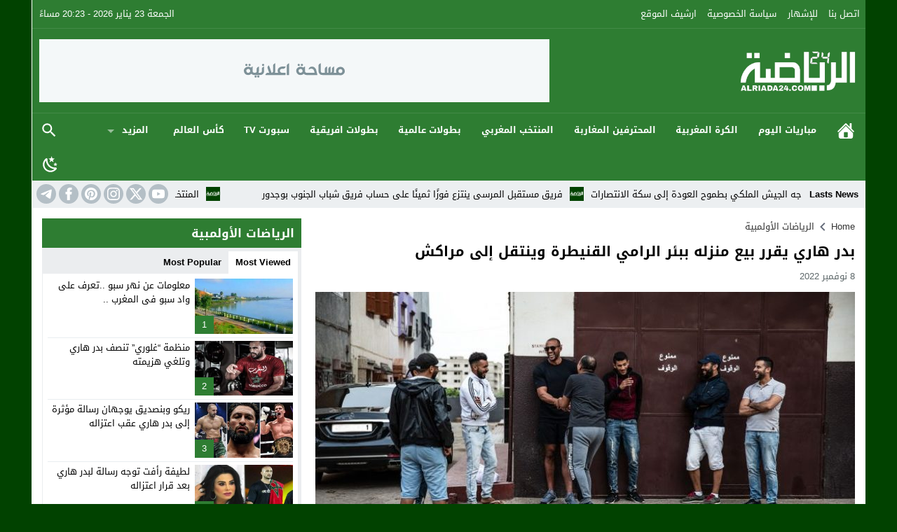

--- FILE ---
content_type: text/html; charset=UTF-8
request_url: https://alriada24.com/%D8%A8%D8%AF%D8%B1-%D9%87%D8%A7%D8%B1%D9%8A-%D9%8A%D9%82%D8%B1%D8%B1-%D8%A8%D9%8A%D8%B9-%D9%85%D9%86%D8%B2%D9%84%D9%87-%D8%A8%D8%A8%D8%A6%D8%B1-%D8%A7%D9%84%D8%B1%D8%A7%D9%85%D9%8A-%D8%A7%D9%84%D9%82/
body_size: 38911
content:
<!DOCTYPE html>
<html dir="rtl" lang="ar" prefix="og: https://ogp.me/ns#" class="w1170 no-js">
<head>
<meta charset="UTF-8">
<meta name="viewport" content="width=device-width,initial-scale=1,shrink-to-fit=no"> 
<meta name="Content-Type" content="text/html; charset=utf-8"> 
<meta http-equiv="X-UA-Compatible" content="IE=edge"> 
<link type="image/x-icon" href="https://alriada24.com/wp-content/uploads/2023/08/ICONE-ALRIADA24.png" rel="shortcut icon"> 
<link rel='preconnect' href='https://cdn.jsdelivr.net/' crossorigin='anonymous'>
<link rel='preconnect' href='https://fonts.gstatic.com/' crossorigin='anonymous'>

<!-- تحسين محرك البحث بواسطة رانك ماث - https://rankmath.com/ -->
<title>بدر هاري يقرر بيع منزله ببئر الرامي القنيطرة وينتقل إلى مراكش - الرياضة Alriada 24</title>
<meta name="description" content="ذكرت مصادر إعلامية أن الملاكم المغربي بدر هاري ، لم يعد يتردد على منزل عائلته بمدينة القنيطرة حيث ترعرع ، بعد أن قام ببيع المنزل و الإنتقال إلى مراكش."/>
<meta name="robots" content="follow, index, max-snippet:-1, max-video-preview:-1, max-image-preview:large"/>
<link rel="canonical" href="https://alriada24.com/%d8%a8%d8%af%d8%b1-%d9%87%d8%a7%d8%b1%d9%8a-%d9%8a%d9%82%d8%b1%d8%b1-%d8%a8%d9%8a%d8%b9-%d9%85%d9%86%d8%b2%d9%84%d9%87-%d8%a8%d8%a8%d8%a6%d8%b1-%d8%a7%d9%84%d8%b1%d8%a7%d9%85%d9%8a-%d8%a7%d9%84%d9%82/">
<meta property="og:locale" content="ar_AR">
<meta property="og:type" content="article">
<meta property="og:title" content="بدر هاري يقرر بيع منزله ببئر الرامي القنيطرة وينتقل إلى مراكش - الرياضة Alriada 24">
<meta property="og:description" content="ذكرت مصادر إعلامية أن الملاكم المغربي بدر هاري ، لم يعد يتردد على منزل عائلته بمدينة القنيطرة حيث ترعرع ، بعد أن قام ببيع المنزل و الإنتقال إلى مراكش.">
<meta property="og:url" content="https://alriada24.com/%d8%a8%d8%af%d8%b1-%d9%87%d8%a7%d8%b1%d9%8a-%d9%8a%d9%82%d8%b1%d8%b1-%d8%a8%d9%8a%d8%b9-%d9%85%d9%86%d8%b2%d9%84%d9%87-%d8%a8%d8%a8%d8%a6%d8%b1-%d8%a7%d9%84%d8%b1%d8%a7%d9%85%d9%8a-%d8%a7%d9%84%d9%82/">
<meta property="og:site_name" content="الرياضة Alriada 24">
<meta property="article:section" content="الرياضات الأولمبية">
<meta property="og:updated_time" content="2023-08-09T12:52:21+01:00">
<meta property="og:image" content="https://alriada24.com/wp-content/uploads/2022/11/badr-750x430-1.jpg">
<meta property="og:image:secure_url" content="https://alriada24.com/wp-content/uploads/2022/11/badr-750x430-1.jpg">
<meta property="og:image:width" content="750">
<meta property="og:image:height" content="430">
<meta property="og:image:alt" content="بدر هاري يقرر بيع منزله ببئر الرامي القنيطرة وينتقل إلى مراكش">
<meta property="og:image:type" content="image/jpeg">
<meta property="article:published_time" content="2022-11-08T00:44:05+01:00">
<meta property="article:modified_time" content="2023-08-09T12:52:21+01:00">
<meta name="twitter:card" content="summary_large_image">
<meta name="twitter:title" content="بدر هاري يقرر بيع منزله ببئر الرامي القنيطرة وينتقل إلى مراكش - الرياضة Alriada 24">
<meta name="twitter:description" content="ذكرت مصادر إعلامية أن الملاكم المغربي بدر هاري ، لم يعد يتردد على منزل عائلته بمدينة القنيطرة حيث ترعرع ، بعد أن قام ببيع المنزل و الإنتقال إلى مراكش.">
<meta name="twitter:image" content="https://alriada24.com/wp-content/uploads/2022/11/badr-750x430-1.jpg">
<meta name="twitter:label1" content="كُتب بواسطة">
<meta name="twitter:data1" content="الرياضة 24 alriada">
<meta name="twitter:label2" content="مدة القراءة">
<meta name="twitter:data2" content="أقل من دقيقة">
<script type="application/ld+json" class="rank-math-schema">{"@context":"https://schema.org","@graph":[{"@type":"Organization","@id":"https://alriada24.com/#organization","name":"\u0627\u0644\u0631\u064a\u0627\u0636\u0629 Alriada 24","url":"https://alriada24.com","logo":{"@type":"ImageObject","@id":"https://alriada24.com/#logo","url":"https://alriada24.com/wp-content/uploads/2023/08/ICONE-ALRIADA24.png","contentUrl":"https://alriada24.com/wp-content/uploads/2023/08/ICONE-ALRIADA24.png","caption":"\u0627\u0644\u0631\u064a\u0627\u0636\u0629 Alriada 24","inLanguage":"ar","width":"1536","height":"1536"}},{"@type":"WebSite","@id":"https://alriada24.com/#website","url":"https://alriada24.com","name":"\u0627\u0644\u0631\u064a\u0627\u0636\u0629 Alriada 24","alternateName":"\u0627\u0644\u0631\u064a\u0627\u0636\u0629 Alriada 24","publisher":{"@id":"https://alriada24.com/#organization"},"inLanguage":"ar"},{"@type":"ImageObject","@id":"https://alriada24.com/wp-content/uploads/2022/11/badr-750x430-1.jpg","url":"https://alriada24.com/wp-content/uploads/2022/11/badr-750x430-1.jpg","width":"750","height":"430","inLanguage":"ar"},{"@type":"WebPage","@id":"https://alriada24.com/%d8%a8%d8%af%d8%b1-%d9%87%d8%a7%d8%b1%d9%8a-%d9%8a%d9%82%d8%b1%d8%b1-%d8%a8%d9%8a%d8%b9-%d9%85%d9%86%d8%b2%d9%84%d9%87-%d8%a8%d8%a8%d8%a6%d8%b1-%d8%a7%d9%84%d8%b1%d8%a7%d9%85%d9%8a-%d8%a7%d9%84%d9%82/#webpage","url":"https://alriada24.com/%d8%a8%d8%af%d8%b1-%d9%87%d8%a7%d8%b1%d9%8a-%d9%8a%d9%82%d8%b1%d8%b1-%d8%a8%d9%8a%d8%b9-%d9%85%d9%86%d8%b2%d9%84%d9%87-%d8%a8%d8%a8%d8%a6%d8%b1-%d8%a7%d9%84%d8%b1%d8%a7%d9%85%d9%8a-%d8%a7%d9%84%d9%82/","name":"\u0628\u062f\u0631 \u0647\u0627\u0631\u064a \u064a\u0642\u0631\u0631 \u0628\u064a\u0639 \u0645\u0646\u0632\u0644\u0647 \u0628\u0628\u0626\u0631 \u0627\u0644\u0631\u0627\u0645\u064a \u0627\u0644\u0642\u0646\u064a\u0637\u0631\u0629 \u0648\u064a\u0646\u062a\u0642\u0644 \u0625\u0644\u0649 \u0645\u0631\u0627\u0643\u0634 - \u0627\u0644\u0631\u064a\u0627\u0636\u0629 Alriada 24","datePublished":"2022-11-08T00:44:05+01:00","dateModified":"2023-08-09T12:52:21+01:00","isPartOf":{"@id":"https://alriada24.com/#website"},"primaryImageOfPage":{"@id":"https://alriada24.com/wp-content/uploads/2022/11/badr-750x430-1.jpg"},"inLanguage":"ar"},{"@type":"Person","@id":"https://alriada24.com/author/admin/","name":"\u0627\u0644\u0631\u064a\u0627\u0636\u0629 24 alriada","url":"https://alriada24.com/author/admin/","image":{"@type":"ImageObject","@id":"https://secure.gravatar.com/avatar/64da3a961b617de95d2abb1472653486a1e0015f221e56eaa313f39a80b15159?s=96&amp;r=g","url":"https://secure.gravatar.com/avatar/64da3a961b617de95d2abb1472653486a1e0015f221e56eaa313f39a80b15159?s=96&amp;r=g","caption":"\u0627\u0644\u0631\u064a\u0627\u0636\u0629 24 alriada","inLanguage":"ar"},"worksFor":{"@id":"https://alriada24.com/#organization"}},{"@type":"Article","headline":"\u0628\u062f\u0631 \u0647\u0627\u0631\u064a \u064a\u0642\u0631\u0631 \u0628\u064a\u0639 \u0645\u0646\u0632\u0644\u0647 \u0628\u0628\u0626\u0631 \u0627\u0644\u0631\u0627\u0645\u064a \u0627\u0644\u0642\u0646\u064a\u0637\u0631\u0629 \u0648\u064a\u0646\u062a\u0642\u0644 \u0625\u0644\u0649 \u0645\u0631\u0627\u0643\u0634 - \u0627\u0644\u0631\u064a\u0627\u0636\u0629 Alriada 24","datePublished":"2022-11-08T00:44:05+01:00","dateModified":"2023-08-09T12:52:21+01:00","articleSection":"\u0627\u0644\u0631\u064a\u0627\u0636\u0627\u062a \u0627\u0644\u0623\u0648\u0644\u0645\u0628\u064a\u0629","author":{"@id":"https://alriada24.com/author/admin/","name":"\u0627\u0644\u0631\u064a\u0627\u0636\u0629 24 alriada"},"publisher":{"@id":"https://alriada24.com/#organization"},"description":"\u0630\u0643\u0631\u062a \u0645\u0635\u0627\u062f\u0631 \u0625\u0639\u0644\u0627\u0645\u064a\u0629 \u0623\u0646 \u0627\u0644\u0645\u0644\u0627\u0643\u0645 \u0627\u0644\u0645\u063a\u0631\u0628\u064a \u0628\u062f\u0631 \u0647\u0627\u0631\u064a \u060c \u0644\u0645 \u064a\u0639\u062f \u064a\u062a\u0631\u062f\u062f \u0639\u0644\u0649 \u0645\u0646\u0632\u0644 \u0639\u0627\u0626\u0644\u062a\u0647 \u0628\u0645\u062f\u064a\u0646\u0629 \u0627\u0644\u0642\u0646\u064a\u0637\u0631\u0629 \u062d\u064a\u062b \u062a\u0631\u0639\u0631\u0639 \u060c \u0628\u0639\u062f \u0623\u0646 \u0642\u0627\u0645 \u0628\u0628\u064a\u0639 \u0627\u0644\u0645\u0646\u0632\u0644 \u0648 \u0627\u0644\u0625\u0646\u062a\u0642\u0627\u0644 \u0625\u0644\u0649 \u0645\u0631\u0627\u0643\u0634.","name":"\u0628\u062f\u0631 \u0647\u0627\u0631\u064a \u064a\u0642\u0631\u0631 \u0628\u064a\u0639 \u0645\u0646\u0632\u0644\u0647 \u0628\u0628\u0626\u0631 \u0627\u0644\u0631\u0627\u0645\u064a \u0627\u0644\u0642\u0646\u064a\u0637\u0631\u0629 \u0648\u064a\u0646\u062a\u0642\u0644 \u0625\u0644\u0649 \u0645\u0631\u0627\u0643\u0634 - \u0627\u0644\u0631\u064a\u0627\u0636\u0629 Alriada 24","@id":"https://alriada24.com/%d8%a8%d8%af%d8%b1-%d9%87%d8%a7%d8%b1%d9%8a-%d9%8a%d9%82%d8%b1%d8%b1-%d8%a8%d9%8a%d8%b9-%d9%85%d9%86%d8%b2%d9%84%d9%87-%d8%a8%d8%a8%d8%a6%d8%b1-%d8%a7%d9%84%d8%b1%d8%a7%d9%85%d9%8a-%d8%a7%d9%84%d9%82/#richSnippet","isPartOf":{"@id":"https://alriada24.com/%d8%a8%d8%af%d8%b1-%d9%87%d8%a7%d8%b1%d9%8a-%d9%8a%d9%82%d8%b1%d8%b1-%d8%a8%d9%8a%d8%b9-%d9%85%d9%86%d8%b2%d9%84%d9%87-%d8%a8%d8%a8%d8%a6%d8%b1-%d8%a7%d9%84%d8%b1%d8%a7%d9%85%d9%8a-%d8%a7%d9%84%d9%82/#webpage"},"image":{"@id":"https://alriada24.com/wp-content/uploads/2022/11/badr-750x430-1.jpg"},"inLanguage":"ar","mainEntityOfPage":{"@id":"https://alriada24.com/%d8%a8%d8%af%d8%b1-%d9%87%d8%a7%d8%b1%d9%8a-%d9%8a%d9%82%d8%b1%d8%b1-%d8%a8%d9%8a%d8%b9-%d9%85%d9%86%d8%b2%d9%84%d9%87-%d8%a8%d8%a8%d8%a6%d8%b1-%d8%a7%d9%84%d8%b1%d8%a7%d9%85%d9%8a-%d8%a7%d9%84%d9%82/#webpage"}}]}</script>
<!-- /إضافة تحسين محركات البحث لووردبريس Rank Math -->

<link rel="alternate" type="application/rss+xml" title="الرياضة Alriada 24 &laquo; الخلاصة" href="https://alriada24.com/feed/">
<link rel="preload" as="font" href="https://cdn.jsdelivr.net/npm/mw-fonts@0.0.2/droidarabickufi/DroidKufi-Regular.woff2" type="font/woff2" crossorigin="anonymous">
<link rel="preload" as="font" href="https://cdn.jsdelivr.net/npm/mw-fonts@0.0.2/droidarabickufi/DroidKufi-Bold.woff2" type="font/woff2" crossorigin="anonymous">
	<style>
	@font-face {
	  font-family: 'Droid Arabic Kufi';
	  font-style: normal;
	  font-weight: 400;
	  font-display:swap;
	  src: url(https://cdn.jsdelivr.net/npm/mw-fonts@0.0.2/droidarabickufi/DroidKufi-Regular.eot);
	  src: url(https://cdn.jsdelivr.net/npm/mw-fonts@0.0.2/droidarabickufi/DroidKufi-Regular.eot?#iefix) format('embedded-opentype'),
		   url(https://cdn.jsdelivr.net/npm/mw-fonts@0.0.2/droidarabickufi/DroidKufi-Regular.woff2) format('woff2'),
		   url(https://cdn.jsdelivr.net/npm/mw-fonts@0.0.2/droidarabickufi/DroidKufi-Regular.woff) format('woff'),
		   url(https://cdn.jsdelivr.net/npm/mw-fonts@0.0.2/droidarabickufi/DroidKufi-Regular.ttf) format('truetype');
	}
	@font-face {
	  font-family: 'Droid Arabic Kufi';
	  font-style: normal;
	  font-weight: 700;
	  font-display:swap;
	  src: url(https://cdn.jsdelivr.net/npm/mw-fonts@0.0.2/droidarabickufi/DroidKufi-Bold.eot);
	  src: url(https://cdn.jsdelivr.net/npm/mw-fonts@0.0.2/droidarabickufi/DroidKufi-Bold.eot?#iefix) format('embedded-opentype'),
		   url(https://cdn.jsdelivr.net/npm/mw-fonts@0.0.2/droidarabickufi/DroidKufi-Bold.woff2) format('woff2'),
		   url(https://cdn.jsdelivr.net/npm/mw-fonts@0.0.2/droidarabickufi/DroidKufi-Bold.woff) format('woff'),
		   url(https://cdn.jsdelivr.net/npm/mw-fonts@0.0.2/droidarabickufi/DroidKufi-Bold.ttf) format('truetype');
	}
	</style>
	<style id='wp-img-auto-sizes-contain-inline-css'>
img:is([sizes=auto i],[sizes^="auto," i]){contain-intrinsic-size:3000px 1500px}
/*# sourceURL=wp-img-auto-sizes-contain-inline-css */
</style>
<link rel='stylesheet' id='style-css' href='https://alriada24.com/wp-content/themes/amnews/style.css' media='all'>
<link rel='stylesheet' id='header-css' href='https://alriada24.com/wp-content/themes/amnews/assets/css/elements/header/header.css' media='all'>
<link rel='stylesheet' id='menu-top-css' href='https://alriada24.com/wp-content/themes/amnews/assets/css/elements/header/menu/top-nojs.css' media='all'>
<link rel='stylesheet' id='menu-css' href='https://alriada24.com/wp-content/themes/amnews/assets/css/elements/header/menu/normal-nojs.css' media='all'>
<link rel='stylesheet' id='newsbar-css' href='https://alriada24.com/wp-content/themes/amnews/assets/css/elements/header/newsbar.css' media='all'>
<link rel='stylesheet' id='content-css' href='https://alriada24.com/wp-content/themes/amnews/assets/css/elements/content.css' media='all'>
<link rel='stylesheet' id='widgets-mw-css' href='https://alriada24.com/wp-content/themes/amnews/assets/css/elements/widgets-mw.css' media='all'>
<link rel='stylesheet' id='widgets-wp-css' href='https://alriada24.com/wp-content/themes/amnews/assets/css/elements/widgets-wp.css' media='all'>
<link rel='stylesheet' id='skin-css' href='https://alriada24.com/wp-content/themes/amnews/assets/css/skins/color-4.css' media='all'>
<link rel='stylesheet' id='footer-css' href='https://alriada24.com/wp-content/themes/amnews/assets/css/elements/footer.css' media='all'>
<link rel='stylesheet' id='typo-css' href='https://alriada24.com/wp-content/themes/amnews/assets/css/fonts/rtl/droid.css' media='all'>
<script src="https://alriada24.com/wp-content/themes/amnews/assets/js/jquery.min.js" id="jquery-js"></script>
<link rel='shortlink' href='https://alriada24.com/?p=3810'>
	<style>img#wpstats{display:none}</style>
				<script data-wpmeteor-nooptimize="true" data-cfasync="false">
		var mod_darken = '';
		function darkMode() {
			if (mod_darken == 1) {
				localStorage.setItem('mode', (localStorage.getItem('mode') || 'dark') === 'dark' ? 'light' : 'dark');
				localStorage.getItem('mode') === 'dark' ? document.querySelector('body').classList.add('dark') : document.querySelector('body').classList.remove('dark')
			} else {
				localStorage.setItem('mode', (localStorage.getItem('mode') || 'light') === 'light' ? 'dark' : 'light');
				localStorage.getItem('mode') === 'light' ? document.querySelector('body').classList.remove('dark') : document.querySelector('body').classList.add('dark')
			}
		}
		document.addEventListener("DOMContentLoaded", function(event) {
			if (mod_darken == 1) {
				((localStorage.getItem('mode') || 'dark') === 'dark') ? document.querySelector('body').classList.add('dark'): document.querySelector('body').classList.remove('dark');
			} else {
				((localStorage.getItem('mode') || 'light') === 'light') ? document.querySelector('body').classList.remove('dark'): document.querySelector('body').classList.add('dark');
			}
		});
		</script>
		<style>
			.skin8-border {border-bottom:2px solid #00695C}
			.skin8-background {background-color:#00695C}
			.skin8-color {color:#00695C}
			.skin8-color svg {fill:#00695C}
			.skin8-color a{color:#00695C!important}
			.skin8-hover a:hover{color:#00695C!important}
			.dark .skin8-color{color:#00A896!important}
			.dark .skin8-color svg{fill:#00A896!important}
			.dark .skin8-color a{color:#00A896!important}
			.dark .skin8-hover a:hover{color:#00A896!important}
		</style><link rel="amphtml" href="https://alriada24.com/%D8%A8%D8%AF%D8%B1-%D9%87%D8%A7%D8%B1%D9%8A-%D9%8A%D9%82%D8%B1%D8%B1-%D8%A8%D9%8A%D8%B9-%D9%85%D9%86%D8%B2%D9%84%D9%87-%D8%A8%D8%A8%D8%A6%D8%B1-%D8%A7%D9%84%D8%B1%D8%A7%D9%85%D9%8A-%D8%A7%D9%84%D9%82/amp/">	<style>
	body{background-color:#ebedef}
	body.dark {background-color:#161B1E!important;color:#fff}
			.w1170 .header-bg {width:102.55%;margin:0 -1.3%}
		.w986 .header-bg {width:103.1%;margin:0 -1.6%}
		@media only screen and ( max-width: 1219px ){
			.w1170 .header-bg {width:103.1%;margin:0 -1.6%}
		}
		/*
	 * Mobile Style Simple
	 *
	*/
	@media only screen and (max-width:986px){
		body{background:#fff!important}
		body.dark {background-color:#1d2327!important;color:#fff}
	}
	</style>
	<style>body{background-color:#014200;}
		body.dark {background-color:#161B1E;color:#fff}</style><style>.logo-size{width:170px;height:100px}</style><style>.logo-margin{margin-top:10px;margin-bottom:10px}</style><style>.so-logo img,.mobile-site-brand img{width:170px;height:100px}</style><style>		.menu-category li.menu-item-home a,
		.menu-category li.menu-item-home a:hover{background-image:url("data:image/svg+xml,%3Csvg fill='%23ffffff' xmlns='http://www.w3.org/2000/svg' viewBox='0 0 26 26' width='24px' height='24px'%3E%3Cpath d='M 20 2.03125 C 19.449219 2.03125 19 2.480469 19 3.03125 L 19 7.8125 L 13.71875 2.53125 C 13.328125 2.140625 12.671875 2.140625 12.28125 2.53125 L 0.5625 14.28125 C 0.171875 14.671875 0.171875 15.296875 0.5625 15.6875 C 0.953125 16.078125 1.578125 16.078125 1.96875 15.6875 L 13 4.65625 L 24.0625 15.71875 C 24.257813 15.914063 24.523438 16.03125 24.78125 16.03125 C 25.039063 16.03125 25.273438 15.914063 25.46875 15.71875 C 25.859375 15.328125 25.859375 14.703125 25.46875 14.3125 L 22 10.84375 L 22 3.03125 C 22 2.480469 21.550781 2.03125 21 2.03125 Z M 13 6.5 L 2 17.5 L 2 23 C 2 24.65625 3.34375 26 5 26 L 21 26 C 22.65625 26 24 24.65625 24 23 L 24 17.5 Z M 11 16 L 15 16 C 15.550781 16 16 16.449219 16 17 L 16 23 C 16 23.550781 15.550781 24 15 24 L 11 24 C 10.449219 24 10 23.550781 10 23 L 10 17 C 10 16.449219 10.449219 16 11 16 Z'/%3E%3C/svg%3E")}
		</style>		<style>
		@media only screen and (max-width:560px){
			.container{padding:0 5%}	
		}
		</style>
			<style>
	.bg-c.brand {background-color:#2E7D32}
	.dark .form-control {background-color:#1d2327;border:2px solid #384046;color:#fff}
	.dark .form-control::placeholder{color:#ccc;}
	.dark hr {border-top:1px solid #2c3332}
	.dark .scrolltop{background-color:#f5f8f9!important}
	.dark .scrolltop svg{fill:#384046 !important}
	.recent .ps5 .category a,
	.recent .ps3 .category a,
	.recent .ps2 .category a,
	.recent .ps1 .category a{color:#2E7D32}
			.el-content a:not(.btn){color:#2E7D32}
		.el-content a:hover:not(.btn){text-decoration:underline}
				.comments-nav .current{border:2px solid rgba(46,125,50,0.8) !important;color:#2E7D32 !important}
		.comments-nav a:hover{border:2px solid #2E7D32 !important;color:#2E7D32 !important}
			.wpcf7-submit,
	.btn-color{background-color:#2E7D32!important;border-color:#2E7D32!important;color:#fff!important}
	.wpcf7-submit:hover,
	.wpcf7-submit:focus,
	.wpcf7-submit.focus,
	.wpcf7-submit:active,
	.wpcf7-submit.active,
	.btn-color:hover,
	.btn-color:focus,
	.btn-color.focus,
	.btn-color:active,
	.btn-color.active{background-color:#2E7D32!important;border-color:#2E7D32!important;color:#fff!important}
			@keyframes slide-out {
			0% { transform: translateX(0%); }
			100% { transform: translateX(100%); }
		}
		@-webkit-keyframes slide-out {
			0% { -webkit-transform: translateX(0%); }
			100% { -webkit-transform: translateX(100%); }
		}
			</style>
		<style>
	.mejs-controls{direction:ltr}
	.wp-playlist-light{width:100%;display:inline-block}
	.mejs-container .mejs-controls .mejs-horizontal-volume-slider .mejs-horizontal-volume-current,
	.mejs-container .mejs-controls .mejs-time-rail .mejs-time-current {background:#2E7D32}
	.mejs-container .mejs-controls .mejs-time-rail .mejs-time-loaded {background-color:rgba(46,125,50,0.075)}
	.wp-playlist-light .wp-playlist-playing {border-bottom-color:#2E7D32}
	.mejs-container .mejs-button > button{background-image:url("data:image/svg+xml,%3Csvg xmlns='http://www.w3.org/2000/svg' width='400' height='120' viewBox='0 0 400 120'%3E%3Cstyle%3E.st0%7Bfill:%23888888;width:16px;height:16px%7D .st1%7Bfill:none;stroke:%23888888;stroke-width:1.5;stroke-linecap:round;%7D .st2%7Bfill:none;stroke:%23888888;stroke-width:2;stroke-linecap:round;%7D .st3%7Bfill:none;stroke:%23888888;%7D .st4%7Bfill:%23231F20;%7D .st5%7Bopacity:0.75;fill:none;stroke:%23888888;stroke-width:5;enable-background:new;%7D .st6%7Bfill:none;stroke:%23888888;stroke-width:5;%7D .st7%7Bopacity:0.4;fill:%23888888;enable-background:new;%7D .st8%7Bopacity:0.6;fill:%23888888;enable-background:new;%7D .st9%7Bopacity:0.8;fill:%23888888;enable-background:new;%7D .st10%7Bopacity:0.9;fill:%23888888;enable-background:new;%7D .st11%7Bopacity:0.3;fill:%23888888;enable-background:new;%7D .st12%7Bopacity:0.5;fill:%23888888;enable-background:new;%7D .st13%7Bopacity:0.7;fill:%23888888;enable-background:new;%7D%3C/style%3E%3Cpath class='st0' d='M16.5 8.5c.3.1.4.5.2.8-.1.1-.1.2-.2.2l-11.4 7c-.5.3-.8.1-.8-.5V2c0-.5.4-.8.8-.5l11.4 7z'/%3E%3Cpath class='st0' d='M24 1h2.2c.6 0 1 .4 1 1v14c0 .6-.4 1-1 1H24c-.6 0-1-.4-1-1V2c0-.5.4-1 1-1zm9.8 0H36c.6 0 1 .4 1 1v14c0 .6-.4 1-1 1h-2.2c-.6 0-1-.4-1-1V2c0-.5.4-1 1-1z'/%3E%3Cpath class='st0' d='M81 1.4c0-.6.4-1 1-1h5.4c.6 0 .7.3.3.7l-6 6c-.4.4-.7.3-.7-.3V1.4zm0 15.8c0 .6.4 1 1 1h5.4c.6 0 .7-.3.3-.7l-6-6c-.4-.4-.7-.3-.7.3v5.4zM98.8 1.4c0-.6-.4-1-1-1h-5.4c-.6 0-.7.3-.3.7l6 6c.4.4.7.3.7-.3V1.4zm0 15.8c0 .6-.4 1-1 1h-5.4c-.6 0-.7-.3-.3-.7l6-6c.4-.4.7-.3.7.3v5.4z'/%3E%3Cpath class='st0' d='M112.7 5c0 .6.4 1 1 1h4.1c.6 0 .7-.3.3-.7L113.4.6c-.4-.4-.7-.3-.7.3V5zm-7.1 1c.6 0 1-.4 1-1V.9c0-.6-.3-.7-.7-.3l-4.7 4.7c-.4.4-.3.7.3.7h4.1zm1 7.1c0-.6-.4-1-1-1h-4.1c-.6 0-.7.3-.3.7l4.7 4.7c.4.4.7.3.7-.3v-4.1zm7.1-1c-.6 0-1 .4-1 1v4.1c0 .5.3.7.7.3l4.7-4.7c.4-.4.3-.7-.3-.7h-4.1z'/%3E%3Cpath class='st0' d='M67 5.8c-.5.4-1.2.6-1.8.6H62c-.6 0-1 .4-1 1v5.7c0 .6.4 1 1 1h4.2c.3.2.5.4.8.6l3.5 2.6c.4.3.8.1.8-.4V3.5c0-.5-.4-.7-.8-.4L67 5.8z'/%3E%3Cpath class='st1' d='M73.9 2.5s3.9-.8 3.9 7.7-3.9 7.8-3.9 7.8'/%3E%3Cpath class='st1' d='M72.6 6.4s2.6-.4 2.6 3.8-2.6 3.9-2.6 3.9'/%3E%3Cpath class='st0' d='M47 5.8c-.5.4-1.2.6-1.8.6H42c-.6 0-1 .4-1 1v5.7c0 .6.4 1 1 1h4.2c.3.2.5.4.8.6l3.5 2.6c.4.3.8.1.8-.4V3.5c0-.5-.4-.7-.8-.4L47 5.8z'/%3E%3Cpath class='st2' d='M52.8 7l5.4 5.4m-5.4 0L58.2 7'/%3E%3Cpath class='st3' d='M128.7 8.6c-6.2-4.2-6.5 7.8 0 3.9m6.5-3.9c-6.2-4.2-6.5 7.8 0 3.9'/%3E%3Cpath class='st0' d='M122.2 3.4h15.7v13.1h-15.7V3.4zM120.8 2v15.7h18.3V2h-18.3z'/%3E%3Cpath class='st0' d='M143.2 3h14c1.1 0 2 .9 2 2v10c0 1.1-.9 2-2 2h-14c-1.1 0-2-.9-2-2V5c0-1.1.9-2 2-2z'/%3E%3Cpath class='st4' d='M146.4 13.8c-.8 0-1.6-.4-2.1-1-1.1-1.4-1-3.4.1-4.8.5-.6 2-1.7 4.6.2l-.6.8c-1.4-1-2.6-1.1-3.3-.3-.8 1-.8 2.4-.1 3.5.7.9 1.9.8 3.4-.1l.5.9c-.7.5-1.6.7-2.5.8zm7.5 0c-.8 0-1.6-.4-2.1-1-1.1-1.4-1-3.4.1-4.8.5-.6 2-1.7 4.6.2l-.5.8c-1.4-1-2.6-1.1-3.3-.3-.8 1-.8 2.4-.1 3.5.7.9 1.9.8 3.4-.1l.5.9c-.8.5-1.7.7-2.6.8z'/%3E%3Cpath class='st0' d='M60.3 77c.6.2.8.8.6 1.4-.1.3-.3.5-.6.6L30 96.5c-1 .6-1.7.1-1.7-1v-35c0-1.1.8-1.5 1.7-1L60.3 77z'/%3E%3Cpath class='st5' d='M2.5 79c0-20.7 16.8-37.5 37.5-37.5S77.5 58.3 77.5 79 60.7 116.5 40 116.5 2.5 99.7 2.5 79z'/%3E%3Cpath class='st0' d='M140.3 77c.6.2.8.8.6 1.4-.1.3-.3.5-.6.6L110 96.5c-1 .6-1.7.1-1.7-1v-35c0-1.1.8-1.5 1.7-1L140.3 77z'/%3E%3Cpath class='st6' d='M82.5 79c0-20.7 16.8-37.5 37.5-37.5s37.5 16.8 37.5 37.5-16.8 37.5-37.5 37.5S82.5 99.7 82.5 79z'/%3E%3Ccircle class='st0' cx='201.9' cy='47.1' r='8.1'/%3E%3Ccircle class='st7' cx='233.9' cy='79' r='5'/%3E%3Ccircle class='st8' cx='201.9' cy='110.9' r='6'/%3E%3Ccircle class='st9' cx='170.1' cy='79' r='7'/%3E%3Ccircle class='st10' cx='178.2' cy='56.3' r='7.5'/%3E%3Ccircle class='st11' cx='226.3' cy='56.1' r='4.5'/%3E%3Ccircle class='st12' cx='225.8' cy='102.8' r='5.5'/%3E%3Ccircle class='st13' cx='178.2' cy='102.8' r='6.5'/%3E%3Cpath class='st0' d='M178 9.4c0 .4-.4.7-.9.7-.1 0-.2 0-.2-.1L172 8.2c-.5-.2-.6-.6-.1-.8l6.2-3.6c.5-.3.8-.1.7.5l-.8 5.1z'/%3E%3Cpath class='st0' d='M169.4 15.9c-1 0-2-.2-2.9-.7-2-1-3.2-3-3.2-5.2.1-3.4 2.9-6 6.3-6 2.5.1 4.8 1.7 5.6 4.1l.1-.1 2.1 1.1c-.6-4.4-4.7-7.5-9.1-6.9-3.9.6-6.9 3.9-7 7.9 0 2.9 1.7 5.6 4.3 7 1.2.6 2.5.9 3.8 1 2.6 0 5-1.2 6.6-3.3l-1.8-.9c-1.2 1.2-3 2-4.8 2z'/%3E%3Cpath class='st0' d='M183.4 3.2c.8 0 1.5.7 1.5 1.5s-.7 1.5-1.5 1.5-1.5-.7-1.5-1.5c0-.9.7-1.5 1.5-1.5zm5.1 0h8.5c.9 0 1.5.7 1.5 1.5s-.7 1.5-1.5 1.5h-8.5c-.9 0-1.5-.7-1.5-1.5-.1-.9.6-1.5 1.5-1.5zm-5.1 5c.8 0 1.5.7 1.5 1.5s-.7 1.5-1.5 1.5-1.5-.7-1.5-1.5c0-.9.7-1.5 1.5-1.5zm5.1 0h8.5c.9 0 1.5.7 1.5 1.5s-.7 1.5-1.5 1.5h-8.5c-.9 0-1.5-.7-1.5-1.5-.1-.9.6-1.5 1.5-1.5zm-5.1 5c.8 0 1.5.7 1.5 1.5s-.7 1.5-1.5 1.5-1.5-.7-1.5-1.5c0-.9.7-1.5 1.5-1.5zm5.1 0h8.5c.9 0 1.5.7 1.5 1.5s-.7 1.5-1.5 1.5h-8.5c-.9 0-1.5-.7-1.5-1.5-.1-.9.6-1.5 1.5-1.5z'/%3E%3C/svg%3E");}
	</style>
	<style></style>			<style>
			@media only screen and (max-width:559px){
				.share{padding:3px 0 10px}
				.share-left{display:block;float:left;text-align:center;width:100%!important}
				.rtl .share-left{float:right}
				.share-right{display:block}
				.share-post .print{display:none!important}	
			}
			</style>
				<style>
	.post-page-numbers a{margin:0 5px}			.pagination-links a:nth-child(1n){text-align:left}
			.pagination-links a:nth-child(2n){text-align:right}
			.rtl .pagination-links a:nth-child(1n){text-align:right}
			.rtl .pagination-links a:nth-child(2n){text-align:left}
				.post-load a,
	.infinitereadmore{background-color:#2E7D32;}
	.post-load a:hover,
	.infinitereadmore:hover{background-color:rgba(46,125,50,0.9);}
	.pagination span.current,
	.page-numbers li span.current{border:2px solid rgba(46,125,50,0.8) !important;color:#2E7D32 !important}
	.pagination a:hover{border:2px solid #2E7D32 !important;color:#2E7D32 !important}
	.dark .page-numbers li span.current,
	.dark .pagination span.current{border-color:#eee!important;color:#eee!important}
	.dark .pagination a:hover{border-color:#eee!important;color:#eee!important}
	</style>
	<style id='global-styles-inline-css'>
:root{--wp--preset--aspect-ratio--square: 1;--wp--preset--aspect-ratio--4-3: 4/3;--wp--preset--aspect-ratio--3-4: 3/4;--wp--preset--aspect-ratio--3-2: 3/2;--wp--preset--aspect-ratio--2-3: 2/3;--wp--preset--aspect-ratio--16-9: 16/9;--wp--preset--aspect-ratio--9-16: 9/16;--wp--preset--color--black: #000000;--wp--preset--color--cyan-bluish-gray: #abb8c3;--wp--preset--color--white: #ffffff;--wp--preset--color--pale-pink: #f78da7;--wp--preset--color--vivid-red: #cf2e2e;--wp--preset--color--luminous-vivid-orange: #ff6900;--wp--preset--color--luminous-vivid-amber: #fcb900;--wp--preset--color--light-green-cyan: #7bdcb5;--wp--preset--color--vivid-green-cyan: #00d084;--wp--preset--color--pale-cyan-blue: #8ed1fc;--wp--preset--color--vivid-cyan-blue: #0693e3;--wp--preset--color--vivid-purple: #9b51e0;--wp--preset--gradient--vivid-cyan-blue-to-vivid-purple: linear-gradient(135deg,rgb(6,147,227) 0%,rgb(155,81,224) 100%);--wp--preset--gradient--light-green-cyan-to-vivid-green-cyan: linear-gradient(135deg,rgb(122,220,180) 0%,rgb(0,208,130) 100%);--wp--preset--gradient--luminous-vivid-amber-to-luminous-vivid-orange: linear-gradient(135deg,rgb(252,185,0) 0%,rgb(255,105,0) 100%);--wp--preset--gradient--luminous-vivid-orange-to-vivid-red: linear-gradient(135deg,rgb(255,105,0) 0%,rgb(207,46,46) 100%);--wp--preset--gradient--very-light-gray-to-cyan-bluish-gray: linear-gradient(135deg,rgb(238,238,238) 0%,rgb(169,184,195) 100%);--wp--preset--gradient--cool-to-warm-spectrum: linear-gradient(135deg,rgb(74,234,220) 0%,rgb(151,120,209) 20%,rgb(207,42,186) 40%,rgb(238,44,130) 60%,rgb(251,105,98) 80%,rgb(254,248,76) 100%);--wp--preset--gradient--blush-light-purple: linear-gradient(135deg,rgb(255,206,236) 0%,rgb(152,150,240) 100%);--wp--preset--gradient--blush-bordeaux: linear-gradient(135deg,rgb(254,205,165) 0%,rgb(254,45,45) 50%,rgb(107,0,62) 100%);--wp--preset--gradient--luminous-dusk: linear-gradient(135deg,rgb(255,203,112) 0%,rgb(199,81,192) 50%,rgb(65,88,208) 100%);--wp--preset--gradient--pale-ocean: linear-gradient(135deg,rgb(255,245,203) 0%,rgb(182,227,212) 50%,rgb(51,167,181) 100%);--wp--preset--gradient--electric-grass: linear-gradient(135deg,rgb(202,248,128) 0%,rgb(113,206,126) 100%);--wp--preset--gradient--midnight: linear-gradient(135deg,rgb(2,3,129) 0%,rgb(40,116,252) 100%);--wp--preset--font-size--small: 13px;--wp--preset--font-size--medium: 20px;--wp--preset--font-size--large: 36px;--wp--preset--font-size--x-large: 42px;--wp--preset--spacing--20: 0.44rem;--wp--preset--spacing--30: 0.67rem;--wp--preset--spacing--40: 1rem;--wp--preset--spacing--50: 1.5rem;--wp--preset--spacing--60: 2.25rem;--wp--preset--spacing--70: 3.38rem;--wp--preset--spacing--80: 5.06rem;--wp--preset--shadow--natural: 6px 6px 9px rgba(0, 0, 0, 0.2);--wp--preset--shadow--deep: 12px 12px 50px rgba(0, 0, 0, 0.4);--wp--preset--shadow--sharp: 6px 6px 0px rgba(0, 0, 0, 0.2);--wp--preset--shadow--outlined: 6px 6px 0px -3px rgb(255, 255, 255), 6px 6px rgb(0, 0, 0);--wp--preset--shadow--crisp: 6px 6px 0px rgb(0, 0, 0);}:where(.is-layout-flex){gap: 0.5em;}:where(.is-layout-grid){gap: 0.5em;}body .is-layout-flex{display: flex;}.is-layout-flex{flex-wrap: wrap;align-items: center;}.is-layout-flex > :is(*, div){margin: 0;}body .is-layout-grid{display: grid;}.is-layout-grid > :is(*, div){margin: 0;}:where(.wp-block-columns.is-layout-flex){gap: 2em;}:where(.wp-block-columns.is-layout-grid){gap: 2em;}:where(.wp-block-post-template.is-layout-flex){gap: 1.25em;}:where(.wp-block-post-template.is-layout-grid){gap: 1.25em;}.has-black-color{color: var(--wp--preset--color--black) !important;}.has-cyan-bluish-gray-color{color: var(--wp--preset--color--cyan-bluish-gray) !important;}.has-white-color{color: var(--wp--preset--color--white) !important;}.has-pale-pink-color{color: var(--wp--preset--color--pale-pink) !important;}.has-vivid-red-color{color: var(--wp--preset--color--vivid-red) !important;}.has-luminous-vivid-orange-color{color: var(--wp--preset--color--luminous-vivid-orange) !important;}.has-luminous-vivid-amber-color{color: var(--wp--preset--color--luminous-vivid-amber) !important;}.has-light-green-cyan-color{color: var(--wp--preset--color--light-green-cyan) !important;}.has-vivid-green-cyan-color{color: var(--wp--preset--color--vivid-green-cyan) !important;}.has-pale-cyan-blue-color{color: var(--wp--preset--color--pale-cyan-blue) !important;}.has-vivid-cyan-blue-color{color: var(--wp--preset--color--vivid-cyan-blue) !important;}.has-vivid-purple-color{color: var(--wp--preset--color--vivid-purple) !important;}.has-black-background-color{background-color: var(--wp--preset--color--black) !important;}.has-cyan-bluish-gray-background-color{background-color: var(--wp--preset--color--cyan-bluish-gray) !important;}.has-white-background-color{background-color: var(--wp--preset--color--white) !important;}.has-pale-pink-background-color{background-color: var(--wp--preset--color--pale-pink) !important;}.has-vivid-red-background-color{background-color: var(--wp--preset--color--vivid-red) !important;}.has-luminous-vivid-orange-background-color{background-color: var(--wp--preset--color--luminous-vivid-orange) !important;}.has-luminous-vivid-amber-background-color{background-color: var(--wp--preset--color--luminous-vivid-amber) !important;}.has-light-green-cyan-background-color{background-color: var(--wp--preset--color--light-green-cyan) !important;}.has-vivid-green-cyan-background-color{background-color: var(--wp--preset--color--vivid-green-cyan) !important;}.has-pale-cyan-blue-background-color{background-color: var(--wp--preset--color--pale-cyan-blue) !important;}.has-vivid-cyan-blue-background-color{background-color: var(--wp--preset--color--vivid-cyan-blue) !important;}.has-vivid-purple-background-color{background-color: var(--wp--preset--color--vivid-purple) !important;}.has-black-border-color{border-color: var(--wp--preset--color--black) !important;}.has-cyan-bluish-gray-border-color{border-color: var(--wp--preset--color--cyan-bluish-gray) !important;}.has-white-border-color{border-color: var(--wp--preset--color--white) !important;}.has-pale-pink-border-color{border-color: var(--wp--preset--color--pale-pink) !important;}.has-vivid-red-border-color{border-color: var(--wp--preset--color--vivid-red) !important;}.has-luminous-vivid-orange-border-color{border-color: var(--wp--preset--color--luminous-vivid-orange) !important;}.has-luminous-vivid-amber-border-color{border-color: var(--wp--preset--color--luminous-vivid-amber) !important;}.has-light-green-cyan-border-color{border-color: var(--wp--preset--color--light-green-cyan) !important;}.has-vivid-green-cyan-border-color{border-color: var(--wp--preset--color--vivid-green-cyan) !important;}.has-pale-cyan-blue-border-color{border-color: var(--wp--preset--color--pale-cyan-blue) !important;}.has-vivid-cyan-blue-border-color{border-color: var(--wp--preset--color--vivid-cyan-blue) !important;}.has-vivid-purple-border-color{border-color: var(--wp--preset--color--vivid-purple) !important;}.has-vivid-cyan-blue-to-vivid-purple-gradient-background{background: var(--wp--preset--gradient--vivid-cyan-blue-to-vivid-purple) !important;}.has-light-green-cyan-to-vivid-green-cyan-gradient-background{background: var(--wp--preset--gradient--light-green-cyan-to-vivid-green-cyan) !important;}.has-luminous-vivid-amber-to-luminous-vivid-orange-gradient-background{background: var(--wp--preset--gradient--luminous-vivid-amber-to-luminous-vivid-orange) !important;}.has-luminous-vivid-orange-to-vivid-red-gradient-background{background: var(--wp--preset--gradient--luminous-vivid-orange-to-vivid-red) !important;}.has-very-light-gray-to-cyan-bluish-gray-gradient-background{background: var(--wp--preset--gradient--very-light-gray-to-cyan-bluish-gray) !important;}.has-cool-to-warm-spectrum-gradient-background{background: var(--wp--preset--gradient--cool-to-warm-spectrum) !important;}.has-blush-light-purple-gradient-background{background: var(--wp--preset--gradient--blush-light-purple) !important;}.has-blush-bordeaux-gradient-background{background: var(--wp--preset--gradient--blush-bordeaux) !important;}.has-luminous-dusk-gradient-background{background: var(--wp--preset--gradient--luminous-dusk) !important;}.has-pale-ocean-gradient-background{background: var(--wp--preset--gradient--pale-ocean) !important;}.has-electric-grass-gradient-background{background: var(--wp--preset--gradient--electric-grass) !important;}.has-midnight-gradient-background{background: var(--wp--preset--gradient--midnight) !important;}.has-small-font-size{font-size: var(--wp--preset--font-size--small) !important;}.has-medium-font-size{font-size: var(--wp--preset--font-size--medium) !important;}.has-large-font-size{font-size: var(--wp--preset--font-size--large) !important;}.has-x-large-font-size{font-size: var(--wp--preset--font-size--x-large) !important;}
/*# sourceURL=global-styles-inline-css */
</style>
<link rel='preload' as='style' onload="this.onload=null;this.rel='stylesheet'" href='https://cdn.jsdelivr.net/npm/mt-boost@1.0.46/dist/assets/css/bootstrap.min.css' crossorigin='anonymous'>
<noscript><link rel="stylesheet" href="https://cdn.jsdelivr.net/npm/mt-boost@1.0.46/dist/assets/css/bootstrap.min.css" media="all"></noscript></head>
<body class="rtl wp-singular post-template-default single single-post postid-3810 single-format-standard wp-embed-responsive wp-theme-amnews ed-tinymce no-sfjs sticky-content typo-droid">
	
	<div id="panel">
	
			<div class="mobile-header skin4-background"><div class="mobile-header-wrap"><div class="mobile-header-flex"><button class="btn-mobile-ht menu-toggle mobile-menu-toggle btn-nav-menu" aria-label="Toggle Navigation"><svg viewBox="0 0 24 24"><path d="M3,6H21V8H3V6M3,11H21V13H3V11M3,16H21V18H3V16Z"></path></svg></button><span class="mobile-site-brand nav-logo"><a href="https://alriada24.com/"><img class="lazyload h-logo-light" src="data:image/svg+xml,%3Csvg%20xmlns=%22http://www.w3.org/2000/svg%22%20viewBox=%220%200%20%20%22%3E%3C/svg%3E" data-src="https://alriada24.com/wp-content/uploads/2024/05/Logo-alriada24.com_.png" alt="الرياضة Alriada 24" width="170" height="100" ><img class="lazyload h-logo-dark" src="data:image/svg+xml,%3Csvg%20xmlns=%22http://www.w3.org/2000/svg%22%20viewBox=%220%200%20%20%22%3E%3C/svg%3E" data-src="https://alriada24.com/wp-content/uploads/2024/05/Logo-alriada24.com_.png" alt="الرياضة Alriada 24" width="170" height="100"></a></span><button class="btn-mobile-ht menu-toggle mobile-menu-toggle btn-nav-search" aria-label="Toggle Navigation"><svg viewBox="0 0 24 24"><path d="M9.5,3A6.5,6.5 0 0,1 16,9.5C16,11.11 15.41,12.59 14.44,13.73L14.71,14H15.5L20.5,19L19,20.5L14,15.5V14.71L13.73,14.44C12.59,15.41 11.11,16 9.5,16A6.5,6.5 0 0,1 3,9.5A6.5,6.5 0 0,1 9.5,3M9.5,5C7,5 5,7 5,9.5C5,12 7,14 9.5,14C12,14 14,12 14,9.5C14,7 12,5 9.5,5Z"></path></svg></button><button id="switch-dark-mode" class="btn-mobile-ht mobile-menu-toggle mobile-btn btn-nav-dark" onclick="darkMode()" aria-label="Toggle Dark Mode"><svg class="mode-dark" viewBox="0 0 24 24"><path d="M17.75,4.09L15.22,6.03L16.13,9.09L13.5,7.28L10.87,9.09L11.78,6.03L9.25,4.09L12.44,4L13.5,1L14.56,4L17.75,4.09M21.25,11L19.61,12.25L20.2,14.23L18.5,13.06L16.8,14.23L17.39,12.25L15.75,11L17.81,10.95L18.5,9L19.19,10.95L21.25,11M18.97,15.95C19.8,15.87 20.69,17.05 20.16,17.8C19.84,18.25 19.5,18.67 19.08,19.07C15.17,23 8.84,23 4.94,19.07C1.03,15.17 1.03,8.83 4.94,4.93C5.34,4.53 5.76,4.17 6.21,3.85C6.96,3.32 8.14,4.21 8.06,5.04C7.79,7.9 8.75,10.87 10.95,13.06C13.14,15.26 16.1,16.22 18.97,15.95M17.33,17.97C14.5,17.81 11.7,16.64 9.53,14.5C7.36,12.31 6.2,9.5 6.04,6.68C3.23,9.82 3.34,14.64 6.35,17.66C9.37,20.67 14.19,20.78 17.33,17.97Z"/></svg><svg class="mode-light" viewBox="0 0 24 24"><path d="M3.55,18.54L4.96,19.95L6.76,18.16L5.34,16.74M11,22.45C11.32,22.45 13,22.45 13,22.45V19.5H11M12,5.5A6,6 0 0,0 6,11.5A6,6 0 0,0 12,17.5A6,6 0 0,0 18,11.5C18,8.18 15.31,5.5 12,5.5M20,12.5H23V10.5H20M17.24,18.16L19.04,19.95L20.45,18.54L18.66,16.74M20.45,4.46L19.04,3.05L17.24,4.84L18.66,6.26M13,0.55H11V3.5H13M4,10.5H1V12.5H4M6.76,4.84L4.96,3.05L3.55,4.46L5.34,6.26L6.76,4.84Z"/></svg></button></div></div></div>
			
		<!-- Container -->
		<div class="container">
			
			<!-- Header -->
			<div id="header" class="naa clearfix header-bg">
					<div class="topnav screen-l clearfix bg-c skin4-background"><div class="top-menu"><ul id="menu-top" class="menu-top"><li id="menu-item-1364" class="menu-item menu-item-type-post_type menu-item-object-page menu-item-1364"><a href="https://alriada24.com/%d8%a7%d8%aa%d8%b5%d9%84-%d8%a8%d9%86%d8%a7/">اتصل بنا</a></li><li id="menu-item-1368" class="menu-item menu-item-type-post_type menu-item-object-page menu-item-1368"><a href="https://alriada24.com/%d9%84%d9%84%d8%a5%d8%b4%d9%87%d8%a7%d8%b1/">للإشهار</a></li><li id="menu-item-1361" class="menu-item menu-item-type-post_type menu-item-object-page menu-item-1361"><a href="https://alriada24.com/%d8%a7%d9%84%d9%85%d8%b1%d9%81%d9%82%d8%a7%d8%aa/">سياسة الخصوصية</a></li><li id="menu-item-1359" class="menu-item menu-item-type-post_type menu-item-object-page menu-item-1359"><a href="https://alriada24.com/?page_id=1345">ارشيف الموقع</a></li></ul></div><span class="today"></span><script  data-wpmeteor-nooptimize="true">
		var date 		= new Date();
		var hours 		= date.getHours();
		var min 		= date.getMinutes();
		var minutes 	= min > 9 ? min : '0' + min;
		var ampm 		= hours >= 12 ? ' مساءً' : ' صباحًا';
		var month 		= date.getMonth(); 
		var day 		= date.getDate();
		var year 		= date.getFullYear();
		var dayname 	= date.getDay();
		var monthNames 	= [ 'يناير','فبراير','مارس','أبريل','مايو','يونيو','يوليو','أغسطس','سبتمبر','أكتوبر','نوفمبر','ديسمبر'];
		var week 		= [ 'الأحد','الإثنين','الثلاثاء','الأربعاء','الخميس','الجمعة','السبت'];
		var mwp_date 	= week[dayname] + " " + day + " " + monthNames[month] + " " + year +" - "+ hours+":"+minutes+ " "+ampm;
		var mselector 	= document.querySelector('span.today');
		mselector.innerHTML += mwp_date;
	</script></div>
		<div class="screen-l brand clearfix bg-c">
	
			<div class="logo">
			
		<a href="https://alriada24.com/" rel="home" title="الرياضة Alriada 24" >
				
								
				<div class="">
					
					
						<img class="h-logo-dark img-responsive logo-margin logo-size lazyload" src="data:image/svg+xml,%3Csvg%20xmlns='http://www.w3.org/2000/svg'%20viewBox='0%200%202176%201265'%3E%3C/svg%3E" alt="الرياضة Alriada 24" width="2176" height="1265" data-src="https://alriada24.com/wp-content/uploads/2024/05/Logo-alriada24.com_.png"><noscript><img class="h-logo-dark img-responsive logo-margin logo-size" src="https://alriada24.com/wp-content/uploads/2024/05/Logo-alriada24.com_.png" alt="الرياضة Alriada 24" width="2176" height="1265"></noscript>
						<img class="h-logo-light img-responsive logo-margin logo-size lazyload" src="data:image/svg+xml,%3Csvg%20xmlns='http://www.w3.org/2000/svg'%20viewBox='0%200%20170%20100'%3E%3C/svg%3E" alt="الرياضة Alriada 24" width="170" height="100" data-src="https://alriada24.com/wp-content/uploads/2024/05/Logo-alriada24.com_.png"><noscript><img class="h-logo-light img-responsive logo-margin logo-size" src="https://alriada24.com/wp-content/uploads/2024/05/Logo-alriada24.com_.png" alt="الرياضة Alriada 24" width="170" height="100"></noscript>

										
				</div>
				
							
		</a>
			
	</div>

		
		<div class="ads screen-all"><a href="https://alriada24.com/"  >
			<img class="img-responsive centered lazyload" src="data:image/svg+xml,%3Csvg%20xmlns='http://www.w3.org/2000/svg'%20viewBox='0%200%20728%2090'%3E%3C/svg%3E" alt="Ad Space" width="728" height="90" data-src="https://alriada24.com/wp-content/themes/amnews/assets/images/ads/728x90.jpg"><noscript><img class="img-responsive centered" src="https://alriada24.com/wp-content/themes/amnews/assets/images/ads/728x90.jpg" alt="Ad Space" width="728" height="90"></noscript>
		</a></div>	
	</div>	
	<div class="menu screen-l clearfix"><ul id="menu-category" class="menu-category"><li id="menu-item-1035" class="menu-item menu-item-type-custom menu-item-object-custom menu-item-home menu-item-1035"><a href="https://alriada24.com/">الرئيسية</a></li><li id="menu-item-4701" class="menu-item menu-item-type-taxonomy menu-item-object-category menu-item-4701"><a href="https://alriada24.com/category/%d9%85%d8%a8%d8%a7%d8%b1%d9%8a%d8%a7%d8%aa-%d8%a7%d9%84%d9%8a%d9%88%d9%85/">مباريات اليوم</a></li><li id="menu-item-4715" class="menu-item menu-item-type-taxonomy menu-item-object-category menu-item-4715"><a href="https://alriada24.com/category/%d8%a7%d9%84%d9%83%d8%b1%d8%a9-%d8%a7%d9%84%d9%85%d8%ba%d8%b1%d8%a8%d9%8a%d8%a9/">الكرة المغربية</a></li><li id="menu-item-4807" class="menu-item menu-item-type-taxonomy menu-item-object-category menu-item-4807"><a href="https://alriada24.com/category/%d8%a7%d9%84%d9%85%d8%ad%d8%aa%d8%b1%d9%81%d9%8a%d9%86-%d8%a7%d9%84%d9%85%d8%ba%d8%a7%d8%b1%d8%a8%d8%a9/">المحترفين المغاربة</a></li><li id="menu-item-4883" class="menu-item menu-item-type-taxonomy menu-item-object-category menu-item-4883"><a href="https://alriada24.com/category/%d8%a7%d9%84%d9%85%d9%86%d8%aa%d8%ae%d8%a8-%d8%a7%d9%84%d9%85%d8%ba%d8%b1%d8%a8%d9%8a/">المنتخب المغربي</a></li><li id="menu-item-4918" class="menu-item menu-item-type-taxonomy menu-item-object-category menu-item-4918"><a href="https://alriada24.com/category/%d8%a8%d8%b7%d9%88%d9%84%d8%a7%d8%aa-%d8%b9%d8%a7%d9%84%d9%85%d9%8a%d8%a9/">بطولات عالمية</a></li><li id="menu-item-4925" class="menu-item menu-item-type-taxonomy menu-item-object-category menu-item-4925"><a href="https://alriada24.com/category/%d8%a7%d9%84%d9%83%d8%b1%d8%a9-%d8%a7%d9%84%d8%a5%d9%81%d8%b1%d9%8a%d9%82%d9%8a%d8%a9-%d9%88%d8%a7%d9%84%d8%b9%d8%b1%d8%a8%d9%8a%d8%a9/">بطولات افريقية</a></li><li id="menu-item-1163" class="menu-item menu-item-type-taxonomy menu-item-object-category menu-item-1163"><a href="https://alriada24.com/category/videos/">سبورت TV</a></li><li id="menu-item-4938" class="menu-item menu-item-type-taxonomy menu-item-object-category menu-item-4938"><a href="https://alriada24.com/category/%d9%83%d8%a3%d8%b3-%d8%a7%d9%84%d8%b9%d8%a7%d9%84%d9%85/">كأس العالم</a></li><li id="menu-item-1539" class="menu-item menu-item-type-taxonomy menu-item-object-category menu-item-has-children menu-item-1539"><a href="https://alriada24.com/category/%d8%a7%d9%84%d9%85%d8%b2%d9%8a%d8%af/">المزيد</a><ul class="sub-menu"><li id="menu-item-4952" class="menu-item menu-item-type-taxonomy menu-item-object-category current-post-ancestor current-menu-parent current-post-parent menu-item-4952"><a href="https://alriada24.com/category/%d8%a7%d9%84%d8%b1%d9%8a%d8%a7%d8%b6%d8%a7%d8%aa-%d8%a7%d9%84%d8%a3%d9%88%d9%84%d9%85%d8%a8%d9%8a%d8%a9/">الرياضات الأولمبية</a></li><li id="menu-item-2647" class="menu-item menu-item-type-taxonomy menu-item-object-category menu-item-2647"><a href="https://alriada24.com/category/articles/">مقالات الكتاب</a></li><li id="menu-item-1209" class="menu-item menu-item-type-taxonomy menu-item-object-category menu-item-1209"><a href="https://alriada24.com/category/caricature/">كاريكاتير</a></li></ul></li><li class="menu-search"><a class="search-ico" rel="nofollow" href="#" onclick="return false;">Search</a></li><li class="dark-mode"><button class="mode-toggle mode-toggle-nr" onclick="darkMode()" aria-label="Toggle Dark Mode"><svg class="mode-dark" viewBox="0 0 24 24"><path d="M17.75,4.09L15.22,6.03L16.13,9.09L13.5,7.28L10.87,9.09L11.78,6.03L9.25,4.09L12.44,4L13.5,1L14.56,4L17.75,4.09M21.25,11L19.61,12.25L20.2,14.23L18.5,13.06L16.8,14.23L17.39,12.25L15.75,11L17.81,10.95L18.5,9L19.19,10.95L21.25,11M18.97,15.95C19.8,15.87 20.69,17.05 20.16,17.8C19.84,18.25 19.5,18.67 19.08,19.07C15.17,23 8.84,23 4.94,19.07C1.03,15.17 1.03,8.83 4.94,4.93C5.34,4.53 5.76,4.17 6.21,3.85C6.96,3.32 8.14,4.21 8.06,5.04C7.79,7.9 8.75,10.87 10.95,13.06C13.14,15.26 16.1,16.22 18.97,15.95M17.33,17.97C14.5,17.81 11.7,16.64 9.53,14.5C7.36,12.31 6.2,9.5 6.04,6.68C3.23,9.82 3.34,14.64 6.35,17.66C9.37,20.67 14.19,20.78 17.33,17.97Z"/></svg><svg class="mode-light" viewBox="0 0 24 24"><path d="M3.55,18.54L4.96,19.95L6.76,18.16L5.34,16.74M11,22.45C11.32,22.45 13,22.45 13,22.45V19.5H11M12,5.5A6,6 0 0,0 6,11.5A6,6 0 0,0 12,17.5A6,6 0 0,0 18,11.5C18,8.18 15.31,5.5 12,5.5M20,12.5H23V10.5H20M17.24,18.16L19.04,19.95L20.45,18.54L18.66,16.74M20.45,4.46L19.04,3.05L17.24,4.84L18.66,6.26M13,0.55H11V3.5H13M4,10.5H1V12.5H4M6.76,4.84L4.96,3.05L3.55,4.46L5.34,6.26L6.76,4.84Z"/></svg></button></li></ul><div class="search-menu-wrap"><form method="get" action="https://alriada24.com/"><input type="text" name="s" class="stext" value="" aria-label="Search ..." placeholder="Search ..."><button type="submit" class="button"></button></form></div><script>
		jQuery(document).ready(function($) {
			$(".search-menu-wrap").hide();
			$(function() {
				$(".search-menu-wrap").hide().click(function(e) {
					e.stopPropagation()
				});
				$(".menu-search").click(function(e) {
					$(".search-menu-wrap").show();
					e.stopPropagation()
				});
				$(document).click(function() {
					$(".search-menu-wrap").fadeOut()
				})
			})
		});
		</script></div>
	
		<div class="nav-news nav-news-bg screen-l clearfix"><div class="nav-news-elm clearfix"><div class="title">Lasts News</div><div id="scroller" class="content full-content"><div class="bn-bar"><span class="bn-elm"><a href="https://alriada24.com/%d8%a7%d9%84%d9%85%d9%86%d8%aa%d8%ae%d8%a8-%d8%a7%d9%84%d9%85%d8%ba%d8%b1%d8%a8%d9%8a-%d8%a7%d8%b1%d8%aa%d9%82%d8%a7%d8%a1-%d8%ac%d8%af%d9%8a%d8%af-%d9%81%d9%8a-%d8%aa%d8%b5%d9%86%d9%8a%d9%81-%d8%a7/"><span data-bg="https://alriada24.com/wp-content/uploads/2023/08/cropped-ICONE-ALRIADA24.png" class="bn-seperator lazyload" style=""></span>				المنتخب المغربي: ارتقاء جديد في تصنيف الفيفا لهذا الشهر			</a></span><span class="bn-elm"><a href="https://alriada24.com/%d9%86%d8%ac%d9%85%d8%a7%d9%86-%d9%85%d8%ba%d8%b1%d8%a8%d9%8a%d8%a7%d9%86-%d9%8a%d8%b3%d8%b7%d8%b9%d8%a7%d9%86-%d9%81%d9%8a-%d8%b3%d9%85%d8%a7%d8%a1-%d9%83%d8%a3%d8%b3-%d8%a7%d9%84%d8%b9%d8%a7%d9%84/"><span data-bg="https://alriada24.com/wp-content/uploads/2023/08/cropped-ICONE-ALRIADA24.png" class="bn-seperator lazyload" style=""></span>				نجمان مغربيان يسطعان في سماء كأس العالم للأندية: حكيمي يقود باريس للفوز وبونو يتألق مع الهلال			</a></span><span class="bn-elm"><a href="https://alriada24.com/%d8%a3%d8%a8%d8%b7%d8%a7%d9%84-%d8%a3%d9%83%d8%a7%d8%af%d9%8a%d8%b1-%d9%8a%d9%8f%d8%aa%d9%88%d9%8e%d9%91%d8%ac%d9%88%d9%86-%d9%81%d9%8a-%d9%86%d9%87%d8%a7%d8%a6%d9%8a-%d9%83%d8%a3%d8%b3-%d8%a7%d9%84/"><span data-bg="https://alriada24.com/wp-content/uploads/2023/08/cropped-ICONE-ALRIADA24.png" class="bn-seperator lazyload" style=""></span>				أبطال أكادير يُتوَّجون في نهائي كأس العرش للجيت سكي بالمحمدية			</a></span><span class="bn-elm"><a href="https://alriada24.com/%d8%a3%d9%83%d8%a7%d8%af%d9%8a%d8%b1-%d8%aa%d8%ad%d8%aa%d9%81%d9%8a-%d8%a8%d8%b4%d8%ac%d8%b1%d8%a9-%d8%a7%d9%84%d8%a3%d8%b1%d9%83%d8%a7%d9%86-%d8%b9%d8%a8%d8%b1-%d8%a7%d9%84%d8%af%d9%88%d8%b1%d8%a9/"><span data-bg="https://alriada24.com/wp-content/uploads/2023/08/cropped-ICONE-ALRIADA24.png" class="bn-seperator lazyload" style=""></span>				أكادير تحتفي بشجرة الأركان عبر الدورة الرابعة لـ«سباق الأركان» بمشاركة جماهيرية واسعة			</a></span><span class="bn-elm"><a href="https://alriada24.com/%d8%a7%d9%84%d8%b1%d9%83%d8%b1%d8%a7%d9%83%d9%8a-%d9%8a%d9%83%d8%b4%d9%81-%d8%b9%d9%86-%d9%82%d8%a7%d8%a6%d9%85%d8%a9-%d8%a7%d9%84%d8%a3%d8%b3%d9%88%d8%af-%d9%84%d9%85%d9%88%d8%a7%d8%ac%d9%87%d8%aa/"><span data-bg="https://alriada24.com/wp-content/uploads/2023/08/cropped-ICONE-ALRIADA24.png" class="bn-seperator lazyload" style=""></span>				الركراكي يكشف عن قائمة الأسود لمواجهتي النيجر وتنزانيا في تصفيات المونديال			</a></span><span class="bn-elm"><a href="https://alriada24.com/%d8%af%d9%8a%d8%b1%d8%a8%d9%8a-%d8%b4%d9%8a%d8%b4%d8%a7%d9%88%d8%a9-%d9%8a%d9%86%d8%aa%d9%87%d9%8a-%d8%a8%d9%81%d9%88%d8%b2-%d9%86%d8%a7%d8%af%d9%8a-%d8%a7%d9%84%d8%a7%d8%aa%d8%ad%d8%a7%d8%af-%d8%a7/"><span data-bg="https://alriada24.com/wp-content/uploads/2023/08/cropped-ICONE-ALRIADA24.png" class="bn-seperator lazyload" style=""></span>				ديربي شيشاوة ينتهي بفوز نادي الاتحاد الرياضي على فريق الترجي الرياضي شيشاوة 			</a></span><span class="bn-elm"><a href="https://alriada24.com/%d8%a8%d8%b1%d8%b4%d9%84%d9%88%d9%86%d8%a9-%d9%8a%d8%b1%d8%a7%d9%82%d8%a8-%d8%a7%d9%84%d9%85%d8%ba%d8%b1%d8%a8%d9%8a-%d8%a2%d8%af%d9%85-%d8%a3%d8%b2%d9%86%d9%88-%d8%aa%d8%ad%d8%b6%d9%8a%d8%b1%d9%8b/"><span data-bg="https://alriada24.com/wp-content/uploads/2023/08/cropped-ICONE-ALRIADA24.png" class="bn-seperator lazyload" style=""></span>				برشلونة يراقب المغربي آدم أزنو تحضيرًا لضمه في الصيف			</a></span><span class="bn-elm"><a href="https://alriada24.com/%d8%a7%d9%84%d9%82%d8%a7%d8%b9%d8%a9-%d8%a7%d9%84%d8%b1%d9%8a%d8%a7%d8%b6%d9%8a%d8%a9-%d9%83%d8%a8%d9%84%d9%8a-%d9%84%d9%84%d9%85%d9%84%d8%a7%d9%83%d9%85%d8%a9-%d8%aa%d8%ad%d8%aa%d8%b6%d9%86-%d8%a7/"><span data-bg="https://alriada24.com/wp-content/uploads/2023/08/cropped-ICONE-ALRIADA24.png" class="bn-seperator lazyload" style=""></span>				القاعة الرياضية كبلي للملاكمة تحتضن الدور الثالث والرابع من النزالات الإعدادية			</a></span><span class="bn-elm"><a href="https://alriada24.com/%d8%ad%d8%b3%d9%86%d9%8a%d8%a9-%d8%a3%d9%83%d8%a7%d8%af%d9%8a%d8%b1-%d9%8a%d9%88%d8%a7%d8%ac%d9%87-%d8%a7%d9%84%d8%ac%d9%8a%d8%b4-%d8%a7%d9%84%d9%85%d9%84%d9%83%d9%8a-%d8%a8%d8%b7%d9%85%d9%88%d8%ad/"><span data-bg="https://alriada24.com/wp-content/uploads/2023/08/cropped-ICONE-ALRIADA24.png" class="bn-seperator lazyload" style=""></span>				حسنية أكادير يواجه الجيش الملكي بطموح العودة إلى سكة الانتصارات			</a></span><span class="bn-elm"><a href="https://alriada24.com/%d9%81%d8%b1%d9%8a%d9%82-%d9%85%d8%b3%d8%aa%d9%82%d8%a8%d9%84-%d8%a7%d9%84%d9%85%d8%b1%d8%b3%d9%89-%d9%8a%d9%86%d8%aa%d8%b2%d8%b9-%d9%81%d9%88%d8%b2%d9%8b%d8%a7-%d8%ab%d9%85%d9%8a%d9%86%d9%8b%d8%a7/"><span data-bg="https://alriada24.com/wp-content/uploads/2023/08/cropped-ICONE-ALRIADA24.png" class="bn-seperator lazyload" style=""></span>				فريق مستقبل المرسى ينتزع فوزًا ثمينًا على حساب فريق شباب الجنوب بوجدور			</a></span></div><script>
	jQuery(document).ready(function($){
		$('.bn-bar').marquee({
			duration: 17000,
			gap: 50,
			delayBeforeStart:0,
			direction: 'right',
			duplicated: true,
			pauseOnHover:true,
			startVisible:true,
		});
	});
	</script></div><ul class="social"><li><a target="_blank" rel="noopener" class="youtube" href="https://www.facebook.com/SEOUB24COM/" title="Subscribe On Youtube"><div class="svg-i svg-s svg-youtube-i"></div></a></li><li><a target="_blank" rel="noopener" class="twitter" href="https://www.facebook.com/SEOUB24COM/" title="Follow US on Twiiter"><div class="svg-i svg-s svg-twitter-i"></div></a></li><li><a target="_blank" rel="noopener" class="instagram" href="#" title="Follow US on Instagram"><div class="svg-i svg-s svg-instagram-i"></div></a></li><li><a target="_blank" rel="noopener" class="pinterest" href="#" title="Subscribe On Pinterest"><div class="svg-i svg-s svg-pinterest-i"></div></a></li><li><a target="_blank" rel="noopener" class="facebook" href="https://www.facebook.com/SEOUB24COM/" title="Join US on facebook"><div class="svg-i svg-s svg-facebook-i"></div></a></li><li><a target="_blank" rel="noopener" class="telegram" href="#" title="Join US on Telegram"><div class="svg-i svg-s svg-telegram-i"></div></a></li></ul></div></div>
				</div><!-- // Header -->

		<div id="main" class="main-grid-css">
	
		<div id="content">
				
				
					
			<div id="post-3810" class="post-3810 post type-post status-publish format-standard has-post-thumbnail category-1618 clearfix content-typography content-width">

								
				<ol class="breadcrumbs" itemscope itemtype='http://schema.org/BreadcrumbList'><li itemprop="itemListElement" itemscope itemtype="http://schema.org/ListItem" class="trail-item trail-begin"><a href="https://alriada24.com/" rel="home" itemprop="item"><span itemprop='name'>Home</span></a><meta itemprop="position" content="1"></li><li class="separator"><svg viewBox="0 0 24 24" style="width:24px;height:24px"><path d="M15.41,16.58L10.83,12L15.41,7.41L14,6L8,12L14,18L15.41,16.58Z"/></svg></li><li ><a href="https://alriada24.com/category/%d8%a7%d9%84%d8%b1%d9%8a%d8%a7%d8%b6%d8%a7%d8%aa-%d8%a7%d9%84%d8%a3%d9%88%d9%84%d9%85%d8%a8%d9%8a%d8%a9/"> الرياضات الأولمبية </a></li></ol>				
									<h1 class="title entry-title">بدر هاري يقرر بيع منزله ببئر الرامي القنيطرة وينتقل إلى مراكش</h1>
								
				<div class="meta"><span class="post-ago">8 نوفمبر 2022</span></div><div class="post-thumbnail"><picture><source srcset="https://alriada24.com/wp-content/uploads/2022/11/badr-750x430-1-770x433.jpg" media="(min-width:987px)"><source srcset="https://alriada24.com/wp-content/uploads/2022/11/badr-750x430-1-770x433.jpg" media="(min-width:768px)"><source srcset="https://alriada24.com/wp-content/uploads/2022/11/badr-750x430-1-650x366.jpg" media="(min-width:560px)"><img class="img-responsive no-lazy" src="https://alriada24.com/wp-content/uploads/2022/11/badr-750x430-1-560x315.jpg" alt="بدر هاري يقرر بيع منزله ببئر الرامي القنيطرة وينتقل إلى مراكش" width="560" height="315"></picture></div>
				<div class="entry-content clearfix el-content">
					<h3>بدر هاري يقرر بيع منزله ببئر الرامي القنيطرة وينتقل إلى مراكش</h3>
<p> </p>
<p>ذكرت مصادر إعلامية أن الملاكم المغربي بدر هاري ، لم يعد يتردد على منزل عائلته بمدينة القنيطرة حيث ترعرع ، بعد أن قام ببيع المنزل و الإنتقال إلى مراكش.</p>
<div><div class="related-inside-wrap naa"><strong class="related-title skin4-background related-title-2">Read Also ...</strong><ul class="related-inside related-inside-2"><li><a href="https://alriada24.com/%d8%a7%d9%84%d8%aa%d8%ad%d9%82%d9%8a%d9%82%d8%a7%d8%aa-%d9%85%d8%b9-%d8%a7%d9%84%d8%a8%d8%b1%d9%84%d9%85%d8%a7%d9%86%d9%8a-%d9%85%d9%88%d9%84-63-%d9%85%d9%84%d9%8a%d8%a7%d8%b1-%d8%aa/">التحقيقات مع البرلماني “مول 63 مليار” تفجر فضيحة مدوية بطلها مسؤول رفيع</a></li><li><a href="https://alriada24.com/%d8%aa%d9%88%d9%82%d8%b9%d8%a7%d8%aa-%d8%a3%d8%ad%d9%88%d8%a7%d9%84-%d8%a7%d9%84%d8%b7%d9%82%d8%b3-%d8%a7%d9%84%d9%8a%d9%88%d9%85-%d8%a7%d9%84%d8%a7%d8%ab%d9%86%d9%8a%d9%86-%d8%a8%d8%a7%d9%84%d9%85/">توقعات أحوال الطقس اليوم الاثنين بالمغرب</a></li><li><a href="https://alriada24.com/%d8%a7%d9%84%d9%85%d8%ba%d8%b1%d8%a8%d9%8a-%d9%8a%d8%ad%d8%b5%d8%af-%d8%ab%d9%84%d8%a7%d8%ab-%d9%85%d9%8a%d8%af%d9%84%d9%8a%d8%a7%d8%aa-%d9%81%d9%8a-%d8%a7%d9%84%d9%8a%d9%88%d9%85-%d8%a7%d9%84%d8%ab/">المغربي يحصد ثلاث ميدليات في اليوم الثاني من البطولة العربية للدراجات على المضمار</a></li></ul></div></div><p>وحسب نفس المصادر فإن منزل عائلة بدر هاري الذي يتواجد بحي بئر الرامي بالقنيطرة ، لم يعد في ملك عائلة هاري التي انتقلت للعيش بمراكش.</p>
<p>بدر هاري، هو مقاتل هولندي الجنسية ومغربي المولد في رياضة كيك بوكسينغ ، ولد في الثامن من ديسمبر 1984.</p>
<p>وتعود أصوله إلى حي الملاح في القنيطرة حيث كان يقيم والداه، بينما عاش طفولته في حي بير الرامي.</p>
				</div>

				<div class="entry-footer clearfix">	<div class="share naa">
	
		<div class="share-right">
			<ul class="share-post">
				<li class="facebook"><a rel="nofollow" class="share_fb_link" data-fb-url="https://www.facebook.com/share.php?u=https://alriada24.com/%d8%a8%d8%af%d8%b1-%d9%87%d8%a7%d8%b1%d9%8a-%d9%8a%d9%82%d8%b1%d8%b1-%d8%a8%d9%8a%d8%b9-%d9%85%d9%86%d8%b2%d9%84%d9%87-%d8%a8%d8%a8%d8%a6%d8%b1-%d8%a7%d9%84%d8%b1%d8%a7%d9%85%d9%8a-%d8%a7%d9%84%d9%82/&t=%D8%A8%D8%AF%D8%B1+%D9%87%D8%A7%D8%B1%D9%8A+%D9%8A%D9%82%D8%B1%D8%B1+%D8%A8%D9%8A%D8%B9+%D9%85%D9%86%D8%B2%D9%84%D9%87+%D8%A8%D8%A8%D8%A6%D8%B1+%D8%A7%D9%84%D8%B1%D8%A7%D9%85%D9%8A+%D8%A7%D9%84%D9%82%D9%86%D9%8A%D8%B7%D8%B1%D8%A9+%D9%88%D9%8A%D9%86%D8%AA%D9%82%D9%84+%D8%A5%D9%84%D9%89+%D9%85%D8%B1%D8%A7%D9%83%D8%B4" href="https://www.facebook.com/share.php?u=https://alriada24.com/%d8%a8%d8%af%d8%b1-%d9%87%d8%a7%d8%b1%d9%8a-%d9%8a%d9%82%d8%b1%d8%b1-%d8%a8%d9%8a%d8%b9-%d9%85%d9%86%d8%b2%d9%84%d9%87-%d8%a8%d8%a8%d8%a6%d8%b1-%d8%a7%d9%84%d8%b1%d8%a7%d9%85%d9%8a-%d8%a7%d9%84%d9%82/&t=%D8%A8%D8%AF%D8%B1+%D9%87%D8%A7%D8%B1%D9%8A+%D9%8A%D9%82%D8%B1%D8%B1+%D8%A8%D9%8A%D8%B9+%D9%85%D9%86%D8%B2%D9%84%D9%87+%D8%A8%D8%A8%D8%A6%D8%B1+%D8%A7%D9%84%D8%B1%D8%A7%D9%85%D9%8A+%D8%A7%D9%84%D9%82%D9%86%D9%8A%D8%B7%D8%B1%D8%A9+%D9%88%D9%8A%D9%86%D8%AA%D9%82%D9%84+%D8%A5%D9%84%D9%89+%D9%85%D8%B1%D8%A7%D9%83%D8%B4" title="Share on Facebook"><div class="svg-share svg-facebook-i"></div></a></li><li class="twitter"><a rel="nofollow" class="share_tw_link" data-tw-url="https://twitter.com/intent/tweet?original_referer=https://alriada24.com/%d8%a8%d8%af%d8%b1-%d9%87%d8%a7%d8%b1%d9%8a-%d9%8a%d9%82%d8%b1%d8%b1-%d8%a8%d9%8a%d8%b9-%d9%85%d9%86%d8%b2%d9%84%d9%87-%d8%a8%d8%a8%d8%a6%d8%b1-%d8%a7%d9%84%d8%b1%d8%a7%d9%85%d9%8a-%d8%a7%d9%84%d9%82/&source=tweetbutton&text=%D8%A8%D8%AF%D8%B1+%D9%87%D8%A7%D8%B1%D9%8A+%D9%8A%D9%82%D8%B1%D8%B1+%D8%A8%D9%8A%D8%B9+%D9%85%D9%86%D8%B2%D9%84%D9%87+%D8%A8%D8%A8%D8%A6%D8%B1+%D8%A7%D9%84%D8%B1%D8%A7%D9%85%D9%8A+%D8%A7%D9%84%D9%82%D9%86%D9%8A%D8%B7%D8%B1%D8%A9+%D9%88%D9%8A%D9%86%D8%AA%D9%82%D9%84+%D8%A5%D9%84%D9%89+%D9%85%D8%B1%D8%A7%D9%83%D8%B4&url=https://alriada24.com/%d8%a8%d8%af%d8%b1-%d9%87%d8%a7%d8%b1%d9%8a-%d9%8a%d9%82%d8%b1%d8%b1-%d8%a8%d9%8a%d8%b9-%d9%85%d9%86%d8%b2%d9%84%d9%87-%d8%a8%d8%a8%d8%a6%d8%b1-%d8%a7%d9%84%d8%b1%d8%a7%d9%85%d9%8a-%d8%a7%d9%84%d9%82/" href="https://twitter.com/intent/tweet?original_referer=https://alriada24.com/%d8%a8%d8%af%d8%b1-%d9%87%d8%a7%d8%b1%d9%8a-%d9%8a%d9%82%d8%b1%d8%b1-%d8%a8%d9%8a%d8%b9-%d9%85%d9%86%d8%b2%d9%84%d9%87-%d8%a8%d8%a8%d8%a6%d8%b1-%d8%a7%d9%84%d8%b1%d8%a7%d9%85%d9%8a-%d8%a7%d9%84%d9%82/&source=tweetbutton&text=%D8%A8%D8%AF%D8%B1+%D9%87%D8%A7%D8%B1%D9%8A+%D9%8A%D9%82%D8%B1%D8%B1+%D8%A8%D9%8A%D8%B9+%D9%85%D9%86%D8%B2%D9%84%D9%87+%D8%A8%D8%A8%D8%A6%D8%B1+%D8%A7%D9%84%D8%B1%D8%A7%D9%85%D9%8A+%D8%A7%D9%84%D9%82%D9%86%D9%8A%D8%B7%D8%B1%D8%A9+%D9%88%D9%8A%D9%86%D8%AA%D9%82%D9%84+%D8%A5%D9%84%D9%89+%D9%85%D8%B1%D8%A7%D9%83%D8%B4&url=https://alriada24.com/%d8%a8%d8%af%d8%b1-%d9%87%d8%a7%d8%b1%d9%8a-%d9%8a%d9%82%d8%b1%d8%b1-%d8%a8%d9%8a%d8%b9-%d9%85%d9%86%d8%b2%d9%84%d9%87-%d8%a8%d8%a8%d8%a6%d8%b1-%d8%a7%d9%84%d8%b1%d8%a7%d9%85%d9%8a-%d8%a7%d9%84%d9%82/" title="Share on Twitter"><div class="svg-share svg-twitter-i"></div></a></li><li class="mail"><a rel="nofollow" class="link_mailto" data-email-permalink="https://alriada24.com/%d8%a8%d8%af%d8%b1-%d9%87%d8%a7%d8%b1%d9%8a-%d9%8a%d9%82%d8%b1%d8%b1-%d8%a8%d9%8a%d8%b9-%d9%85%d9%86%d8%b2%d9%84%d9%87-%d8%a8%d8%a8%d8%a6%d8%b1-%d8%a7%d9%84%d8%b1%d8%a7%d9%85%d9%8a-%d8%a7%d9%84%d9%82/" data-email-title="بدر هاري يقرر بيع منزله ببئر الرامي القنيطرة وينتقل إلى مراكش" href="#" title="Share By Email"><div class="svg-share svg-email-i"></div></a></li><li class="whatsapp"><a rel="nofollow" href="whatsapp://send?text=Have+a+look+at+https://alriada24.com/%d8%a8%d8%af%d8%b1-%d9%87%d8%a7%d8%b1%d9%8a-%d9%8a%d9%82%d8%b1%d8%b1-%d8%a8%d9%8a%d8%b9-%d9%85%d9%86%d8%b2%d9%84%d9%87-%d8%a8%d8%a8%d8%a6%d8%b1-%d8%a7%d9%84%d8%b1%d8%a7%d9%85%d9%8a-%d8%a7%d9%84%d9%82/" data-action="share/whatsapp/share" title="Share on Whatsapp"><div class="svg-share svg-whatsapp-i"></div></a></li><li class="reddit"><a rel="nofollow" class="share_rd_link" data-rd-url="https://reddit.com/submit?url=https://alriada24.com/%d8%a8%d8%af%d8%b1-%d9%87%d8%a7%d8%b1%d9%8a-%d9%8a%d9%82%d8%b1%d8%b1-%d8%a8%d9%8a%d8%b9-%d9%85%d9%86%d8%b2%d9%84%d9%87-%d8%a8%d8%a8%d8%a6%d8%b1-%d8%a7%d9%84%d8%b1%d8%a7%d9%85%d9%8a-%d8%a7%d9%84%d9%82/&title=%D8%A8%D8%AF%D8%B1+%D9%87%D8%A7%D8%B1%D9%8A+%D9%8A%D9%82%D8%B1%D8%B1+%D8%A8%D9%8A%D8%B9+%D9%85%D9%86%D8%B2%D9%84%D9%87+%D8%A8%D8%A8%D8%A6%D8%B1+%D8%A7%D9%84%D8%B1%D8%A7%D9%85%D9%8A+%D8%A7%D9%84%D9%82%D9%86%D9%8A%D8%B7%D8%B1%D8%A9+%D9%88%D9%8A%D9%86%D8%AA%D9%82%D9%84+%D8%A5%D9%84%D9%89+%D9%85%D8%B1%D8%A7%D9%83%D8%B4" href="https://reddit.com/submit?url=https://alriada24.com/%d8%a8%d8%af%d8%b1-%d9%87%d8%a7%d8%b1%d9%8a-%d9%8a%d9%82%d8%b1%d8%b1-%d8%a8%d9%8a%d8%b9-%d9%85%d9%86%d8%b2%d9%84%d9%87-%d8%a8%d8%a8%d8%a6%d8%b1-%d8%a7%d9%84%d8%b1%d8%a7%d9%85%d9%8a-%d8%a7%d9%84%d9%82/&title=%D8%A8%D8%AF%D8%B1+%D9%87%D8%A7%D8%B1%D9%8A+%D9%8A%D9%82%D8%B1%D8%B1+%D8%A8%D9%8A%D8%B9+%D9%85%D9%86%D8%B2%D9%84%D9%87+%D8%A8%D8%A8%D8%A6%D8%B1+%D8%A7%D9%84%D8%B1%D8%A7%D9%85%D9%8A+%D8%A7%D9%84%D9%82%D9%86%D9%8A%D8%B7%D8%B1%D8%A9+%D9%88%D9%8A%D9%86%D8%AA%D9%82%D9%84+%D8%A5%D9%84%D9%89+%D9%85%D8%B1%D8%A7%D9%83%D8%B4" title="Share on Reddit"><div class="svg-share svg-reddit-i"></div></a></li><li class="telegram"><a rel="nofollow" class="share_tg_link" data-tg-url="https://telegram.me/share/url?url=https://alriada24.com/%d8%a8%d8%af%d8%b1-%d9%87%d8%a7%d8%b1%d9%8a-%d9%8a%d9%82%d8%b1%d8%b1-%d8%a8%d9%8a%d8%b9-%d9%85%d9%86%d8%b2%d9%84%d9%87-%d8%a8%d8%a8%d8%a6%d8%b1-%d8%a7%d9%84%d8%b1%d8%a7%d9%85%d9%8a-%d8%a7%d9%84%d9%82/&text=%D8%A8%D8%AF%D8%B1+%D9%87%D8%A7%D8%B1%D9%8A+%D9%8A%D9%82%D8%B1%D8%B1+%D8%A8%D9%8A%D8%B9+%D9%85%D9%86%D8%B2%D9%84%D9%87+%D8%A8%D8%A8%D8%A6%D8%B1+%D8%A7%D9%84%D8%B1%D8%A7%D9%85%D9%8A+%D8%A7%D9%84%D9%82%D9%86%D9%8A%D8%B7%D8%B1%D8%A9+%D9%88%D9%8A%D9%86%D8%AA%D9%82%D9%84+%D8%A5%D9%84%D9%89+%D9%85%D8%B1%D8%A7%D9%83%D8%B4" href="https://telegram.me/share/url?url=https://alriada24.com/%d8%a8%d8%af%d8%b1-%d9%87%d8%a7%d8%b1%d9%8a-%d9%8a%d9%82%d8%b1%d8%b1-%d8%a8%d9%8a%d8%b9-%d9%85%d9%86%d8%b2%d9%84%d9%87-%d8%a8%d8%a8%d8%a6%d8%b1-%d8%a7%d9%84%d8%b1%d8%a7%d9%85%d9%8a-%d8%a7%d9%84%d9%82/&text=%D8%A8%D8%AF%D8%B1+%D9%87%D8%A7%D8%B1%D9%8A+%D9%8A%D9%82%D8%B1%D8%B1+%D8%A8%D9%8A%D8%B9+%D9%85%D9%86%D8%B2%D9%84%D9%87+%D8%A8%D8%A8%D8%A6%D8%B1+%D8%A7%D9%84%D8%B1%D8%A7%D9%85%D9%8A+%D8%A7%D9%84%D9%82%D9%86%D9%8A%D8%B7%D8%B1%D8%A9+%D9%88%D9%8A%D9%86%D8%AA%D9%82%D9%84+%D8%A5%D9%84%D9%89+%D9%85%D8%B1%D8%A7%D9%83%D8%B4" title="Share on Telegram"><div class="svg-share svg-telegram-i"></div></a></li><li class="print"><a rel="nofollow" title="Print This Article" href="#" onclick="window.print();return false;"><div class="svg-share svg-print-i"></div></a></li>			</ul>
		</div>
		
					
		<div class="share-left">
			<div class="facebook">
				<div class="fb-like" 
					data-href="https://alriada24.com/%d8%a8%d8%af%d8%b1-%d9%87%d8%a7%d8%b1%d9%8a-%d9%8a%d9%82%d8%b1%d8%b1-%d8%a8%d9%8a%d8%b9-%d9%85%d9%86%d8%b2%d9%84%d9%87-%d8%a8%d8%a8%d8%a6%d8%b1-%d8%a7%d9%84%d8%b1%d8%a7%d9%85%d9%8a-%d8%a7%d9%84%d9%82/" 
					data-lazy="true"
					data-layout="box_count" 
					data-width="63px" 
					data-action="like" 
					data-show-faces="false"
					data-share="false">
				</div>
			</div>
			<div class="google">
				<div class="fb-share-button" 
					data-href="https://alriada24.com/%d8%a8%d8%af%d8%b1-%d9%87%d8%a7%d8%b1%d9%8a-%d9%8a%d9%82%d8%b1%d8%b1-%d8%a8%d9%8a%d8%b9-%d9%85%d9%86%d8%b2%d9%84%d9%87-%d8%a8%d8%a8%d8%a6%d8%b1-%d8%a7%d9%84%d8%b1%d8%a7%d9%85%d9%8a-%d8%a7%d9%84%d9%82/"
					data-lazy="true"
					data-layout="box_count" >
				</div>
			</div>
					</div>

		
	</div>
			<div class="post-shortlink naa">
				
				<span>Short Link </span>
				
				<input id="post_shortlink" type="text" onclick="this.focus(); this.select();" value="https://alriada24.com/?p=3810" aria-label="Short Link ">
				
			</div>
			</div>				
			</div>
			
						<div id="related" class="related content-width clearfix naa"><div class="related-head skin4-background">Related News</div><ul><li class="related-item"><div class="thumbnail"><a href="https://alriada24.com/%d8%aa%d9%88%d9%82%d9%8a%d9%81-%d8%b2%d8%b9%d9%8a%d9%85-%d8%b9%d8%b5%d8%a7%d8%a8%d8%a9-%d9%85%d8%a8%d8%ad%d9%88%d8%ab-%d8%b9%d9%86%d9%87%d8%8c-%d9%88%d9%85%d8%af%d8%a7%d9%85%d9%87%d8%a9-%d9%85%d9%86/"><picture><source srcset="data:image/svg+xml,%3Csvg%20xmlns=%22http://www.w3.org/2000/svg%22%20viewBox=%220%200%20%20%22%3E%3C/svg%3E" data-srcset="https://alriada24.com/wp-content/uploads/2022/04/اعتقال-نائب-برلماني-320x180.jpg" media="(min-width:987px)"><source srcset="data:image/svg+xml,%3Csvg%20xmlns=%22http://www.w3.org/2000/svg%22%20viewBox=%220%200%20%20%22%3E%3C/svg%3E" data-srcset="https://alriada24.com/wp-content/uploads/2022/04/اعتقال-نائب-برلماني-320x180.jpg" media="(min-width:768px)"><source srcset="data:image/svg+xml,%3Csvg%20xmlns=%22http://www.w3.org/2000/svg%22%20viewBox=%220%200%20%20%22%3E%3C/svg%3E" data-srcset="https://alriada24.com/wp-content/uploads/2022/04/اعتقال-نائب-برلماني-320x180.jpg" media="(min-width:560px)"><img class="img-responsive lazyload" src="data:image/svg+xml,%3Csvg%20xmlns=%22http://www.w3.org/2000/svg%22%20viewBox=%220%200%20%20%22%3E%3C/svg%3E" data-src="https://alriada24.com/wp-content/uploads/2022/04/اعتقال-نائب-برلماني-560x315.jpg" alt="توقيف زعيم عصابة مبحوث عنه، ومدامهة منزله تسفر عن مفاجأة غير متوقعة" width="560" height="315"></picture></a></div><h2 class="clamp2line"><a href="https://alriada24.com/%d8%aa%d9%88%d9%82%d9%8a%d9%81-%d8%b2%d8%b9%d9%8a%d9%85-%d8%b9%d8%b5%d8%a7%d8%a8%d8%a9-%d9%85%d8%a8%d8%ad%d9%88%d8%ab-%d8%b9%d9%86%d9%87%d8%8c-%d9%88%d9%85%d8%af%d8%a7%d9%85%d9%87%d8%a9-%d9%85%d9%86/">توقيف زعيم عصابة مبحوث عنه، ومدامهة منزله تسفر عن مفاجأة غير متوقعة</a></h2></li><li class="related-item"><div class="thumbnail"><a href="https://alriada24.com/%d9%81%d9%8a-%d8%b3%d8%a7%d8%a8%d9%82%d8%a9-%d9%85%d9%86-%d9%86%d9%88%d8%b9%d9%87%d8%a7-%d8%a8%d8%a7%d8%b4%d8%a7-%d9%85%d8%af%d9%8a%d9%86%d8%a9-%d8%b7%d9%86%d8%ac%d8%a9-%d9%8a%d9%82%d8%b7%d8%b9-%d8%ac/"><picture><source srcset="data:image/svg+xml,%3Csvg%20xmlns=%22http://www.w3.org/2000/svg%22%20viewBox=%220%200%20%20%22%3E%3C/svg%3E" data-srcset="https://alriada24.com/wp-content/uploads/2023/08/IMG_20230818_152809-320x180.jpg" media="(min-width:987px)"><source srcset="data:image/svg+xml,%3Csvg%20xmlns=%22http://www.w3.org/2000/svg%22%20viewBox=%220%200%20%20%22%3E%3C/svg%3E" data-srcset="https://alriada24.com/wp-content/uploads/2023/08/IMG_20230818_152809-320x180.jpg" media="(min-width:768px)"><source srcset="data:image/svg+xml,%3Csvg%20xmlns=%22http://www.w3.org/2000/svg%22%20viewBox=%220%200%20%20%22%3E%3C/svg%3E" data-srcset="https://alriada24.com/wp-content/uploads/2023/08/IMG_20230818_152809-320x180.jpg" media="(min-width:560px)"><img class="img-responsive lazyload" src="data:image/svg+xml,%3Csvg%20xmlns=%22http://www.w3.org/2000/svg%22%20viewBox=%220%200%20%20%22%3E%3C/svg%3E" data-src="https://alriada24.com/wp-content/uploads/2023/08/IMG_20230818_152809-560x315.jpg" alt="في سابقة من نوعها باشا مدينة طنجة يقطع جبل طارق سباحة في مسابقة شارك فيها 13 سباحا" width="560" height="315"></picture></a></div><h2 class="clamp2line"><a href="https://alriada24.com/%d9%81%d9%8a-%d8%b3%d8%a7%d8%a8%d9%82%d8%a9-%d9%85%d9%86-%d9%86%d9%88%d8%b9%d9%87%d8%a7-%d8%a8%d8%a7%d8%b4%d8%a7-%d9%85%d8%af%d9%8a%d9%86%d8%a9-%d8%b7%d9%86%d8%ac%d8%a9-%d9%8a%d9%82%d8%b7%d8%b9-%d8%ac/">في سابقة من نوعها باشا مدينة طنجة يقطع جبل طارق سباحة في مسابقة شارك فيها 13 سباحا</a></h2></li><li class="related-item"><div class="thumbnail"><a href="https://alriada24.com/%d9%81%d8%b1%d9%82-%d8%a7%d9%84%d9%85%d8%b9%d8%a7%d8%b1%d8%b6%d8%a9-%d8%aa%d8%aa%d9%81%d9%82-%d8%b9%d9%84%d9%89-%d8%a7%d8%b3%d8%aa%d9%85%d8%b1%d8%a7%d8%b1-%d8%a7%d9%84%d8%aa%d9%86%d8%b3%d9%8a%d9%82/"><picture><source srcset="data:image/svg+xml,%3Csvg%20xmlns=%22http://www.w3.org/2000/svg%22%20viewBox=%220%200%20%20%22%3E%3C/svg%3E" data-srcset="https://alriada24.com/wp-content/uploads/2022/04/parlement-800-7-320x180.webp" media="(min-width:987px)"><source srcset="data:image/svg+xml,%3Csvg%20xmlns=%22http://www.w3.org/2000/svg%22%20viewBox=%220%200%20%20%22%3E%3C/svg%3E" data-srcset="https://alriada24.com/wp-content/uploads/2022/04/parlement-800-7-320x180.webp" media="(min-width:768px)"><source srcset="data:image/svg+xml,%3Csvg%20xmlns=%22http://www.w3.org/2000/svg%22%20viewBox=%220%200%20%20%22%3E%3C/svg%3E" data-srcset="https://alriada24.com/wp-content/uploads/2022/04/parlement-800-7-320x180.webp" media="(min-width:560px)"><img class="img-responsive lazyload" src="data:image/svg+xml,%3Csvg%20xmlns=%22http://www.w3.org/2000/svg%22%20viewBox=%220%200%20%20%22%3E%3C/svg%3E" data-src="https://alriada24.com/wp-content/uploads/2022/04/parlement-800-7-560x315.webp" alt="فرق المعارضة تتفق على استمرار التنسيق بشأن غلاء الأسعار وتفعيل الرقابة" width="560" height="315"></picture></a></div><h2 class="clamp2line"><a href="https://alriada24.com/%d9%81%d8%b1%d9%82-%d8%a7%d9%84%d9%85%d8%b9%d8%a7%d8%b1%d8%b6%d8%a9-%d8%aa%d8%aa%d9%81%d9%82-%d8%b9%d9%84%d9%89-%d8%a7%d8%b3%d8%aa%d9%85%d8%b1%d8%a7%d8%b1-%d8%a7%d9%84%d8%aa%d9%86%d8%b3%d9%8a%d9%82/">فرق المعارضة تتفق على استمرار التنسيق بشأن غلاء الأسعار وتفعيل الرقابة</a></h2></li><li class="related-item"><div class="thumbnail"><a href="https://alriada24.com/%d9%84%d9%88%d9%85%d9%88%d9%86%d8%af%d8%8c-%d8%a7%d9%84%d8%ac%d9%85%d8%b9-%d8%a8%d9%8a%d9%86-%d8%a7%d9%84%d9%85%d8%a7%d9%84-%d9%88%d8%a7%d9%84%d8%b3%d9%84%d8%b7%d8%a9-%d9%85%d9%86%d8%b5%d8%a8/"><picture><source srcset="data:image/svg+xml,%3Csvg%20xmlns=%22http://www.w3.org/2000/svg%22%20viewBox=%220%200%20%20%22%3E%3C/svg%3E" data-srcset="https://alriada24.com/wp-content/uploads/2022/04/aziz-320x180.jpg" media="(min-width:987px)"><source srcset="data:image/svg+xml,%3Csvg%20xmlns=%22http://www.w3.org/2000/svg%22%20viewBox=%220%200%20%20%22%3E%3C/svg%3E" data-srcset="https://alriada24.com/wp-content/uploads/2022/04/aziz-320x180.jpg" media="(min-width:768px)"><source srcset="data:image/svg+xml,%3Csvg%20xmlns=%22http://www.w3.org/2000/svg%22%20viewBox=%220%200%20%20%22%3E%3C/svg%3E" data-srcset="https://alriada24.com/wp-content/uploads/2022/04/aziz-320x180.jpg" media="(min-width:560px)"><img class="img-responsive lazyload" src="data:image/svg+xml,%3Csvg%20xmlns=%22http://www.w3.org/2000/svg%22%20viewBox=%220%200%20%20%22%3E%3C/svg%3E" data-src="https://alriada24.com/wp-content/uploads/2022/04/aziz-560x315.jpg" alt="لوموند، الجمع بين المال والسلطة&#8230; منصب عزيز اخنوش مهدد" width="560" height="315"></picture></a></div><h2 class="clamp2line"><a href="https://alriada24.com/%d9%84%d9%88%d9%85%d9%88%d9%86%d8%af%d8%8c-%d8%a7%d9%84%d8%ac%d9%85%d8%b9-%d8%a8%d9%8a%d9%86-%d8%a7%d9%84%d9%85%d8%a7%d9%84-%d9%88%d8%a7%d9%84%d8%b3%d9%84%d8%b7%d8%a9-%d9%85%d9%86%d8%b5%d8%a8/">لوموند، الجمع بين المال والسلطة&#8230; منصب عزيز اخنوش مهدد</a></h2></li><li class="related-item"><div class="thumbnail"><a href="https://alriada24.com/%d8%b7%d9%82%d8%b3-%d8%a7%d9%84%d8%b3%d8%a8%d8%aa%d8%b3%d9%85%d8%a7%d8%a1-%d8%b5%d8%a7%d9%81%d9%8a%d8%a9-%d8%a7%d9%84%d9%89-%d9%82%d9%84%d9%8a%d9%84%d8%a9-%d8%a7%d9%84%d8%b3%d8%ad%d8%a8-%d9%81%d9%8a/"><picture><source srcset="data:image/svg+xml,%3Csvg%20xmlns=%22http://www.w3.org/2000/svg%22%20viewBox=%220%200%20%20%22%3E%3C/svg%3E" data-srcset="https://alriada24.com/wp-content/uploads/2022/04/أحوال-الطقس-320x180.jpg" media="(min-width:987px)"><source srcset="data:image/svg+xml,%3Csvg%20xmlns=%22http://www.w3.org/2000/svg%22%20viewBox=%220%200%20%20%22%3E%3C/svg%3E" data-srcset="https://alriada24.com/wp-content/uploads/2022/04/أحوال-الطقس-320x180.jpg" media="(min-width:768px)"><source srcset="data:image/svg+xml,%3Csvg%20xmlns=%22http://www.w3.org/2000/svg%22%20viewBox=%220%200%20%20%22%3E%3C/svg%3E" data-srcset="https://alriada24.com/wp-content/uploads/2022/04/أحوال-الطقس-320x180.jpg" media="(min-width:560px)"><img class="img-responsive lazyload" src="data:image/svg+xml,%3Csvg%20xmlns=%22http://www.w3.org/2000/svg%22%20viewBox=%220%200%20%20%22%3E%3C/svg%3E" data-src="https://alriada24.com/wp-content/uploads/2022/04/أحوال-الطقس-560x315.jpg" alt="طقس السبت:سماء صافية الى قليلة السحب في جميع انحاء المملكة" width="560" height="315"></picture></a></div><h2 class="clamp2line"><a href="https://alriada24.com/%d8%b7%d9%82%d8%b3-%d8%a7%d9%84%d8%b3%d8%a8%d8%aa%d8%b3%d9%85%d8%a7%d8%a1-%d8%b5%d8%a7%d9%81%d9%8a%d8%a9-%d8%a7%d9%84%d9%89-%d9%82%d9%84%d9%8a%d9%84%d8%a9-%d8%a7%d9%84%d8%b3%d8%ad%d8%a8-%d9%81%d9%8a/">طقس السبت:سماء صافية الى قليلة السحب في جميع انحاء المملكة</a></h2></li><li class="related-item"><div class="thumbnail"><a href="https://alriada24.com/%d8%a7%d9%84%d9%88%d8%b2%d9%8a%d8%b1-%d8%a8%d9%86%d8%b3%d8%b9%d9%8a%d8%af-%d9%8a%d8%b9%d9%8a%d8%af-%d8%a7%d9%84%d8%aa%d8%b1%d8%a7%d8%ab-%d8%a7%d9%84%d9%85%d8%ba%d8%b1%d8%a8%d9%8a-%d9%84%d9%84%d9%88/"><picture><source srcset="data:image/svg+xml,%3Csvg%20xmlns=%22http://www.w3.org/2000/svg%22%20viewBox=%220%200%20%20%22%3E%3C/svg%3E" data-srcset="https://alriada24.com/wp-content/uploads/2022/04/WhatsApp-Image-2022-04-19-at-10.47.07-320x180.jpeg" media="(min-width:987px)"><source srcset="data:image/svg+xml,%3Csvg%20xmlns=%22http://www.w3.org/2000/svg%22%20viewBox=%220%200%20%20%22%3E%3C/svg%3E" data-srcset="https://alriada24.com/wp-content/uploads/2022/04/WhatsApp-Image-2022-04-19-at-10.47.07-320x180.jpeg" media="(min-width:768px)"><source srcset="data:image/svg+xml,%3Csvg%20xmlns=%22http://www.w3.org/2000/svg%22%20viewBox=%220%200%20%20%22%3E%3C/svg%3E" data-srcset="https://alriada24.com/wp-content/uploads/2022/04/WhatsApp-Image-2022-04-19-at-10.47.07-320x180.jpeg" media="(min-width:560px)"><img class="img-responsive lazyload" src="data:image/svg+xml,%3Csvg%20xmlns=%22http://www.w3.org/2000/svg%22%20viewBox=%220%200%20%20%22%3E%3C/svg%3E" data-src="https://alriada24.com/wp-content/uploads/2022/04/WhatsApp-Image-2022-04-19-at-10.47.07-560x315.jpeg" alt="الوزير بنسعيد يعيد التراث المغربي للواجهة بكيفية ممنهجة" width="560" height="315"></picture></a></div><h2 class="clamp2line"><a href="https://alriada24.com/%d8%a7%d9%84%d9%88%d8%b2%d9%8a%d8%b1-%d8%a8%d9%86%d8%b3%d8%b9%d9%8a%d8%af-%d9%8a%d8%b9%d9%8a%d8%af-%d8%a7%d9%84%d8%aa%d8%b1%d8%a7%d8%ab-%d8%a7%d9%84%d9%85%d8%ba%d8%b1%d8%a8%d9%8a-%d9%84%d9%84%d9%88/">الوزير بنسعيد يعيد التراث المغربي للواجهة بكيفية ممنهجة</a></h2></li></ul></div>
				<div id="comments" class="comments content-width clearfix naa">
		
		<div id="respond" class="comment-respond clearfix">
		<div id="reply-title" class="comments-head comment-reply-title">Leave a Comment <small><a rel="nofollow" id="cancel-comment-reply-link" href="/%D8%A8%D8%AF%D8%B1-%D9%87%D8%A7%D8%B1%D9%8A-%D9%8A%D9%82%D8%B1%D8%B1-%D8%A8%D9%8A%D8%B9-%D9%85%D9%86%D8%B2%D9%84%D9%87-%D8%A8%D8%A8%D8%A6%D8%B1-%D8%A7%D9%84%D8%B1%D8%A7%D9%85%D9%8A-%D8%A7%D9%84%D9%82/#respond" style="display:none;">إلغاء الرد</a></small></div><form action="https://alriada24.com/wp-comments-post.php" method="post" id="commentform" class="comment-form"><p class="comment-notes"><span id="email-notes">لن يتم نشر عنوان بريدك الإلكتروني.</span> <span class="required-field-message">الحقول الإلزامية مشار إليها بـ <span class="required">*</span></span></p><br><div class="form-group comment-form-comment"><label for="comment"><span class="meta-hidden">Comment</span><textarea class="form-control required" aria-label="comment" id="comment" name="comment" cols="45" rows="4" aria-required="true" placeholder="التعليق*"></textarea></label></div><div class="form-group comment-form-author"><label for="author"><span class="meta-hidden">الاسم</span><input class="form-control required" aria-label="author" id="author" name="author" type="text" value="" size="30" aria-required='true' placeholder="الاسم*"></label></div>
<div class="form-group comment-form-email"><label for="email"><span class="meta-hidden">البريد الإلكتروني</span><input class="form-control email-valid required" aria-label="email" id="email" name="email" type="email" value="" size="30" aria-required='true' placeholder="البريد الإلكتروني*"></label></div>
<div class="comments-rules"><strong>Comments Rules : </strong><p>عدم الإساءة للكاتب أو للأشخاص أو للمقدسات أو مهاجمة الأديان أو الذات الالهية. والابتعاد عن التحريض الطائفي والعنصري والشتائم.</p></div><p class="form-submit"><input name="submit" type="submit" id="submit" class="btn btn-color" value="Submit"> <input type='hidden' name='comment_post_ID' value='3810' id='comment_post_ID'>
<input type='hidden' name='comment_parent' id='comment_parent' value='0'>
</p><input type="hidden" id="postId" value="3810"><div class="comments-alerts"></div></form>	</div><!-- #respond -->
		
	
	
</div>
				
						
				
	</div>
	<div class="sidebar  stick-sidebar screen-l">		<div class="widget-wrapper tab-category naa">
			
			<div class="tab-head skin4-background">
				الرياضات الأولمبية			</div>
			
			<div class="tabs">
					
				<ul class="tab_nav cat_nav">
					<li><a href="#mostviewd" class="current_tab">Most Viewed</a></li>
					<li><a href="#mostcommented" class="">Most Popular</a></li>
				</ul>
					
				<div class="box_content tab_content" id="mostviewd" style="display:block;">
					
					<div class="widget-body skin4-hover">
						
						<ul class="tab-posts">
																<li class="tab-post cat-post">
										<div class="thumbnail">
											<a href="https://alriada24.com/%d9%85%d8%b9%d9%84%d9%88%d9%85%d8%a7%d8%aa-%d8%b9%d9%86-%d9%86%d9%87%d8%b1-%d8%b3%d8%a8%d9%88-%d8%aa%d8%b9%d8%b1%d9%81-%d8%b9%d9%84%d9%89-%d9%88%d8%a7%d8%af-%d8%b3%d8%a8%d9%88-%d9%81%d9%89-%d8%a7/">
												<picture><source srcset="data:image/svg+xml,%3Csvg%20xmlns=%22http://www.w3.org/2000/svg%22%20viewBox=%220%200%20%20%22%3E%3C/svg%3E" data-srcset="https://alriada24.com/wp-content/uploads/2022/04/كورنيش-واد-سبو-230x129.jpeg" media="(min-width:987px)"><source srcset="data:image/svg+xml,%3Csvg%20xmlns=%22http://www.w3.org/2000/svg%22%20viewBox=%220%200%20%20%22%3E%3C/svg%3E" data-srcset="https://alriada24.com/wp-content/uploads/2022/04/كورنيش-واد-سبو-230x129.jpeg" media="(min-width:768px)"><source srcset="data:image/svg+xml,%3Csvg%20xmlns=%22http://www.w3.org/2000/svg%22%20viewBox=%220%200%20%20%22%3E%3C/svg%3E" data-srcset="https://alriada24.com/wp-content/uploads/2022/04/كورنيش-واد-سبو-320x180.jpeg" media="(min-width:560px)"><img class="img-responsive lazyload" src="data:image/svg+xml,%3Csvg%20xmlns=%22http://www.w3.org/2000/svg%22%20viewBox=%220%200%20%20%22%3E%3C/svg%3E" data-src="https://alriada24.com/wp-content/uploads/2022/04/كورنيش-واد-سبو-230x129.jpeg" alt="معلومات عن نهر سبو ..تعرف على واد سبو فى المغرب .." width="230" height="129"></picture>												<span class="skin4-background">1</span>
											</a>
										</div>
										<div class="title clamp3line">
											<a href="https://alriada24.com/%d9%85%d8%b9%d9%84%d9%88%d9%85%d8%a7%d8%aa-%d8%b9%d9%86-%d9%86%d9%87%d8%b1-%d8%b3%d8%a8%d9%88-%d8%aa%d8%b9%d8%b1%d9%81-%d8%b9%d9%84%d9%89-%d9%88%d8%a7%d8%af-%d8%b3%d8%a8%d9%88-%d9%81%d9%89-%d8%a7/">معلومات عن نهر سبو ..تعرف على واد سبو فى المغرب ..</a>
										</div>
									</li>
																		<li class="tab-post cat-post">
										<div class="thumbnail">
											<a href="https://alriada24.com/%d9%85%d9%86%d8%b8%d9%85%d8%a9-%d8%ba%d9%84%d9%88%d8%b1%d9%8a-%d8%aa%d9%86%d8%b5%d9%81-%d8%a8%d8%af%d8%b1-%d9%87%d8%a7%d8%b1%d9%8a-%d9%88%d8%aa%d9%84%d8%ba%d9%8a-%d9%87%d8%b2%d9%8a/">
												<picture><source srcset="data:image/svg+xml,%3Csvg%20xmlns=%22http://www.w3.org/2000/svg%22%20viewBox=%220%200%20%20%22%3E%3C/svg%3E" data-srcset="https://alriada24.com/wp-content/uploads/2022/11/badr_hari-738x470-1-230x129.jpg" media="(min-width:987px)"><source srcset="data:image/svg+xml,%3Csvg%20xmlns=%22http://www.w3.org/2000/svg%22%20viewBox=%220%200%20%20%22%3E%3C/svg%3E" data-srcset="https://alriada24.com/wp-content/uploads/2022/11/badr_hari-738x470-1-230x129.jpg" media="(min-width:768px)"><source srcset="data:image/svg+xml,%3Csvg%20xmlns=%22http://www.w3.org/2000/svg%22%20viewBox=%220%200%20%20%22%3E%3C/svg%3E" data-srcset="https://alriada24.com/wp-content/uploads/2022/11/badr_hari-738x470-1-320x180.jpg" media="(min-width:560px)"><img class="img-responsive lazyload" src="data:image/svg+xml,%3Csvg%20xmlns=%22http://www.w3.org/2000/svg%22%20viewBox=%220%200%20%20%22%3E%3C/svg%3E" data-src="https://alriada24.com/wp-content/uploads/2022/11/badr_hari-738x470-1-230x129.jpg" alt="منظمة “غلوري” تنصف بدر هاري وتلغي هزيمته" width="230" height="129"></picture>												<span class="skin4-background">2</span>
											</a>
										</div>
										<div class="title clamp3line">
											<a href="https://alriada24.com/%d9%85%d9%86%d8%b8%d9%85%d8%a9-%d8%ba%d9%84%d9%88%d8%b1%d9%8a-%d8%aa%d9%86%d8%b5%d9%81-%d8%a8%d8%af%d8%b1-%d9%87%d8%a7%d8%b1%d9%8a-%d9%88%d8%aa%d9%84%d8%ba%d9%8a-%d9%87%d8%b2%d9%8a/">منظمة “غلوري” تنصف بدر هاري وتلغي هزيمته</a>
										</div>
									</li>
																		<li class="tab-post cat-post">
										<div class="thumbnail">
											<a href="https://alriada24.com/%d8%b1%d9%8a%d9%83%d9%88-%d9%88%d8%a8%d9%86%d8%b5%d8%af%d9%8a%d9%82-%d9%8a%d9%88%d8%ac%d9%87%d8%a7%d9%86-%d8%b1%d8%b3%d8%a7%d9%84%d8%a9-%d9%85%d8%a4%d8%ab%d8%b1%d8%a9-%d8%a5%d9%84%d9%89-%d8%a8%d8%af/">
												<picture><source srcset="data:image/svg+xml,%3Csvg%20xmlns=%22http://www.w3.org/2000/svg%22%20viewBox=%220%200%20%20%22%3E%3C/svg%3E" data-srcset="https://alriada24.com/wp-content/uploads/2022/10/ريكو-بنصديق-بدر-هاري-230x129.jpg" media="(min-width:987px)"><source srcset="data:image/svg+xml,%3Csvg%20xmlns=%22http://www.w3.org/2000/svg%22%20viewBox=%220%200%20%20%22%3E%3C/svg%3E" data-srcset="https://alriada24.com/wp-content/uploads/2022/10/ريكو-بنصديق-بدر-هاري-230x129.jpg" media="(min-width:768px)"><source srcset="data:image/svg+xml,%3Csvg%20xmlns=%22http://www.w3.org/2000/svg%22%20viewBox=%220%200%20%20%22%3E%3C/svg%3E" data-srcset="https://alriada24.com/wp-content/uploads/2022/10/ريكو-بنصديق-بدر-هاري-320x180.jpg" media="(min-width:560px)"><img class="img-responsive lazyload" src="data:image/svg+xml,%3Csvg%20xmlns=%22http://www.w3.org/2000/svg%22%20viewBox=%220%200%20%20%22%3E%3C/svg%3E" data-src="https://alriada24.com/wp-content/uploads/2022/10/ريكو-بنصديق-بدر-هاري-230x129.jpg" alt="ريكو وبنصديق يوجهان رسالة مؤثرة إلى بدر هاري عقب اعتزاله" width="230" height="129"></picture>												<span class="skin4-background">3</span>
											</a>
										</div>
										<div class="title clamp3line">
											<a href="https://alriada24.com/%d8%b1%d9%8a%d9%83%d9%88-%d9%88%d8%a8%d9%86%d8%b5%d8%af%d9%8a%d9%82-%d9%8a%d9%88%d8%ac%d9%87%d8%a7%d9%86-%d8%b1%d8%b3%d8%a7%d9%84%d8%a9-%d9%85%d8%a4%d8%ab%d8%b1%d8%a9-%d8%a5%d9%84%d9%89-%d8%a8%d8%af/">ريكو وبنصديق يوجهان رسالة مؤثرة إلى بدر هاري عقب اعتزاله</a>
										</div>
									</li>
																		<li class="tab-post cat-post">
										<div class="thumbnail">
											<a href="https://alriada24.com/%d9%84%d8%b7%d9%8a%d9%81%d8%a9-%d8%b1%d8%a3%d9%81%d8%aa-%d8%aa%d9%88%d8%ac%d9%87-%d8%b1%d8%b3%d8%a7%d9%84%d8%a9-%d9%84%d8%a8%d8%af%d8%b1-%d9%87%d8%a7%d8%b1%d9%8a-%d8%a8%d8%b9%d8%af-%d9%82%d8%b1%d8%a7/">
												<picture><source srcset="data:image/svg+xml,%3Csvg%20xmlns=%22http://www.w3.org/2000/svg%22%20viewBox=%220%200%20%20%22%3E%3C/svg%3E" data-srcset="https://alriada24.com/wp-content/uploads/2022/10/لطيفة-رأفت-توجه-رسالة-لبدر-هاري-بعد-قرار-اعتزاله-230x129.jpg" media="(min-width:987px)"><source srcset="data:image/svg+xml,%3Csvg%20xmlns=%22http://www.w3.org/2000/svg%22%20viewBox=%220%200%20%20%22%3E%3C/svg%3E" data-srcset="https://alriada24.com/wp-content/uploads/2022/10/لطيفة-رأفت-توجه-رسالة-لبدر-هاري-بعد-قرار-اعتزاله-230x129.jpg" media="(min-width:768px)"><source srcset="data:image/svg+xml,%3Csvg%20xmlns=%22http://www.w3.org/2000/svg%22%20viewBox=%220%200%20%20%22%3E%3C/svg%3E" data-srcset="https://alriada24.com/wp-content/uploads/2022/10/لطيفة-رأفت-توجه-رسالة-لبدر-هاري-بعد-قرار-اعتزاله-320x180.jpg" media="(min-width:560px)"><img class="img-responsive lazyload" src="data:image/svg+xml,%3Csvg%20xmlns=%22http://www.w3.org/2000/svg%22%20viewBox=%220%200%20%20%22%3E%3C/svg%3E" data-src="https://alriada24.com/wp-content/uploads/2022/10/لطيفة-رأفت-توجه-رسالة-لبدر-هاري-بعد-قرار-اعتزاله-230x129.jpg" alt="لطيفة رأفت توجه رسالة لبدر هاري بعد قرار اعتزاله" width="230" height="129"></picture>												<span class="skin4-background">4</span>
											</a>
										</div>
										<div class="title clamp3line">
											<a href="https://alriada24.com/%d9%84%d8%b7%d9%8a%d9%81%d8%a9-%d8%b1%d8%a3%d9%81%d8%aa-%d8%aa%d9%88%d8%ac%d9%87-%d8%b1%d8%b3%d8%a7%d9%84%d8%a9-%d9%84%d8%a8%d8%af%d8%b1-%d9%87%d8%a7%d8%b1%d9%8a-%d8%a8%d8%b9%d8%af-%d9%82%d8%b1%d8%a7/">لطيفة رأفت توجه رسالة لبدر هاري بعد قرار اعتزاله</a>
										</div>
									</li>
																		<li class="tab-post cat-post last-child">
										<div class="thumbnail">
											<a href="https://alriada24.com/%d8%a8%d8%af%d8%b1-%d9%87%d8%a7%d8%b1%d9%8a-%d9%8a%d9%81%d8%aa%d8%aa%d8%ad-%d8%b5%d8%a7%d9%84%d8%a7%d8%aa-%d8%b1%d9%8a%d8%a7%d8%b6%d9%8a%d8%a9-%d9%81%d9%8a-%d8%a7%d9%84%d9%85%d8%ba%d8%b1%d8%a8/">
												<picture><source srcset="data:image/svg+xml,%3Csvg%20xmlns=%22http://www.w3.org/2000/svg%22%20viewBox=%220%200%20%20%22%3E%3C/svg%3E" data-srcset="https://alriada24.com/wp-content/uploads/2022/11/badr_hari-738x470-1-230x129.jpg" media="(min-width:987px)"><source srcset="data:image/svg+xml,%3Csvg%20xmlns=%22http://www.w3.org/2000/svg%22%20viewBox=%220%200%20%20%22%3E%3C/svg%3E" data-srcset="https://alriada24.com/wp-content/uploads/2022/11/badr_hari-738x470-1-230x129.jpg" media="(min-width:768px)"><source srcset="data:image/svg+xml,%3Csvg%20xmlns=%22http://www.w3.org/2000/svg%22%20viewBox=%220%200%20%20%22%3E%3C/svg%3E" data-srcset="https://alriada24.com/wp-content/uploads/2022/11/badr_hari-738x470-1-320x180.jpg" media="(min-width:560px)"><img class="img-responsive lazyload" src="data:image/svg+xml,%3Csvg%20xmlns=%22http://www.w3.org/2000/svg%22%20viewBox=%220%200%20%20%22%3E%3C/svg%3E" data-src="https://alriada24.com/wp-content/uploads/2022/11/badr_hari-738x470-1-230x129.jpg" alt="بدر هاري يفتتح صالات رياضية في المغرب" width="230" height="129"></picture>												<span class="skin4-background">5</span>
											</a>
										</div>
										<div class="title clamp3line">
											<a href="https://alriada24.com/%d8%a8%d8%af%d8%b1-%d9%87%d8%a7%d8%b1%d9%8a-%d9%8a%d9%81%d8%aa%d8%aa%d8%ad-%d8%b5%d8%a7%d9%84%d8%a7%d8%aa-%d8%b1%d9%8a%d8%a7%d8%b6%d9%8a%d8%a9-%d9%81%d9%8a-%d8%a7%d9%84%d9%85%d8%ba%d8%b1%d8%a8/">بدر هاري يفتتح صالات رياضية في المغرب</a>
										</div>
									</li>
																
						</ul>
						
					</div>
					
				</div>
				
				<div class="box_content tab_content" id="mostcommented">
					
					<div class="widget-body skin4-hover">
						
						<ul class="tab-posts">
															<li class="tab-post cat-post">
									<div class="thumbnail">
										<a href="https://alriada24.com/%d9%84%d8%b3%d8%af%d8%a7%d8%af-%d8%af%d9%8a%d9%88%d9%86-%d8%a7%d9%84%d9%85%d8%ad%d8%aa%d8%a7%d8%ac%d9%8a%d9%86-%d8%b9%d9%86%d8%af-%d8%a7%d9%84%d8%a8%d9%82%d8%a7%d9%84-%d9%85%d8%ba%d8%a7%d8%b1%d8%a8/">
											<picture><source srcset="data:image/svg+xml,%3Csvg%20xmlns=%22http://www.w3.org/2000/svg%22%20viewBox=%220%200%20%20%22%3E%3C/svg%3E" data-srcset="https://alriada24.com/wp-content/uploads/2022/04/رمضان-بقال-استهلاك-بضائع-مواد-غذائية-230x129.jpg" media="(min-width:987px)"><source srcset="data:image/svg+xml,%3Csvg%20xmlns=%22http://www.w3.org/2000/svg%22%20viewBox=%220%200%20%20%22%3E%3C/svg%3E" data-srcset="https://alriada24.com/wp-content/uploads/2022/04/رمضان-بقال-استهلاك-بضائع-مواد-غذائية-230x129.jpg" media="(min-width:768px)"><source srcset="data:image/svg+xml,%3Csvg%20xmlns=%22http://www.w3.org/2000/svg%22%20viewBox=%220%200%20%20%22%3E%3C/svg%3E" data-srcset="https://alriada24.com/wp-content/uploads/2022/04/رمضان-بقال-استهلاك-بضائع-مواد-غذائية-320x180.jpg" media="(min-width:560px)"><img class="img-responsive lazyload" src="data:image/svg+xml,%3Csvg%20xmlns=%22http://www.w3.org/2000/svg%22%20viewBox=%220%200%20%20%22%3E%3C/svg%3E" data-src="https://alriada24.com/wp-content/uploads/2022/04/رمضان-بقال-استهلاك-بضائع-مواد-غذائية-230x129.jpg" alt="لسداد ديون المحتاجين عند البقال.. مغاربة يطلقون مبادرة “كارني” في رمضان" width="230" height="129"></picture>											<span class="skin4-background">1</span>
										</a>
									</div>
									<div class="title clamp3line">
										<a href="https://alriada24.com/%d9%84%d8%b3%d8%af%d8%a7%d8%af-%d8%af%d9%8a%d9%88%d9%86-%d8%a7%d9%84%d9%85%d8%ad%d8%aa%d8%a7%d8%ac%d9%8a%d9%86-%d8%b9%d9%86%d8%af-%d8%a7%d9%84%d8%a8%d9%82%d8%a7%d9%84-%d9%85%d8%ba%d8%a7%d8%b1%d8%a8/">لسداد ديون المحتاجين عند البقال.. مغاربة يطلقون مبادرة “كارني” في رمضان</a>
									</div>
								</li>
																<li class="tab-post cat-post">
									<div class="thumbnail">
										<a href="https://alriada24.com/%d8%a7%d9%84%d9%85%d8%ba%d8%b1%d8%a8-%d9%8a%d8%b9%d9%84%d9%86-%d8%a7%d9%83%d8%aa%d8%b4%d8%a7%d9%81-%d8%b9%d8%af%d8%af-%d9%85%d9%86-%d8%a3%d8%a8%d8%a7%d8%b1-%d8%a7%d9%84%d8%ba%d8%a7%d8%b2-%d8%a7%d9%84/">
											<picture><source srcset="data:image/svg+xml,%3Csvg%20xmlns=%22http://www.w3.org/2000/svg%22%20viewBox=%220%200%20%20%22%3E%3C/svg%3E" data-srcset="https://alriada24.com/wp-content/uploads/2022/04/الكشف-عن-كميات-من-الغاز-الطبيعي-في-40-بئرا-230x129.jpeg" media="(min-width:987px)"><source srcset="data:image/svg+xml,%3Csvg%20xmlns=%22http://www.w3.org/2000/svg%22%20viewBox=%220%200%20%20%22%3E%3C/svg%3E" data-srcset="https://alriada24.com/wp-content/uploads/2022/04/الكشف-عن-كميات-من-الغاز-الطبيعي-في-40-بئرا-230x129.jpeg" media="(min-width:768px)"><source srcset="data:image/svg+xml,%3Csvg%20xmlns=%22http://www.w3.org/2000/svg%22%20viewBox=%220%200%20%20%22%3E%3C/svg%3E" data-srcset="https://alriada24.com/wp-content/uploads/2022/04/الكشف-عن-كميات-من-الغاز-الطبيعي-في-40-بئرا-320x180.jpeg" media="(min-width:560px)"><img class="img-responsive lazyload" src="data:image/svg+xml,%3Csvg%20xmlns=%22http://www.w3.org/2000/svg%22%20viewBox=%220%200%20%20%22%3E%3C/svg%3E" data-src="https://alriada24.com/wp-content/uploads/2022/04/الكشف-عن-كميات-من-الغاز-الطبيعي-في-40-بئرا-230x129.jpeg" alt="A picture taken on December 14, 2017 shows the Bin Omar natural gas facility, part of the Basra Gas Company, north of the southern Iraqi port of Basra. / AFP PHOTO / HAIDAR MOHAMMED ALI" width="230" height="129"></picture>											<span class="skin4-background">2</span>
										</a>
									</div>
									<div class="title clamp3line">
										<a href="https://alriada24.com/%d8%a7%d9%84%d9%85%d8%ba%d8%b1%d8%a8-%d9%8a%d8%b9%d9%84%d9%86-%d8%a7%d9%83%d8%aa%d8%b4%d8%a7%d9%81-%d8%b9%d8%af%d8%af-%d9%85%d9%86-%d8%a3%d8%a8%d8%a7%d8%b1-%d8%a7%d9%84%d8%ba%d8%a7%d8%b2-%d8%a7%d9%84/">المغرب يعلن اكتشاف عدد من أبار الغاز الطبيعي في المملكة وعن العدد التي تم حفرها</a>
									</div>
								</li>
																<li class="tab-post cat-post">
									<div class="thumbnail">
										<a href="https://alriada24.com/%d8%a3%d9%88%d9%84-%d8%ad%d8%b6%d9%86%d8%a9-%d9%85%d9%86-%d8%b5%d9%82%d9%88%d8%b1-%d8%a7%d9%84%d8%b4%d8%a7%d9%87%d9%8a%d9%86-%d9%84%d9%85%d9%83%d8%a7%d9%81%d8%ad%d8%a9-%d8%aa%d9%83%d8%a7%d8%ab%d8%b1/">
											<picture><source srcset="data:image/svg+xml,%3Csvg%20xmlns=%22http://www.w3.org/2000/svg%22%20viewBox=%220%200%20%20%22%3E%3C/svg%3E" data-srcset="https://alriada24.com/wp-content/uploads/2022/04/صقور-شاهين-مسجد-الحسن-الثاني-230x129.jpg" media="(min-width:987px)"><source srcset="data:image/svg+xml,%3Csvg%20xmlns=%22http://www.w3.org/2000/svg%22%20viewBox=%220%200%20%20%22%3E%3C/svg%3E" data-srcset="https://alriada24.com/wp-content/uploads/2022/04/صقور-شاهين-مسجد-الحسن-الثاني-230x129.jpg" media="(min-width:768px)"><source srcset="data:image/svg+xml,%3Csvg%20xmlns=%22http://www.w3.org/2000/svg%22%20viewBox=%220%200%20%20%22%3E%3C/svg%3E" data-srcset="https://alriada24.com/wp-content/uploads/2022/04/صقور-شاهين-مسجد-الحسن-الثاني-320x180.jpg" media="(min-width:560px)"><img class="img-responsive lazyload" src="data:image/svg+xml,%3Csvg%20xmlns=%22http://www.w3.org/2000/svg%22%20viewBox=%220%200%20%20%22%3E%3C/svg%3E" data-src="https://alriada24.com/wp-content/uploads/2022/04/صقور-شاهين-مسجد-الحسن-الثاني-230x129.jpg" alt="أول حضنة من صقور الشاهين لمكافحة تكاثر الحمام في مسجد الحسن الثاني" width="230" height="129"></picture>											<span class="skin4-background">3</span>
										</a>
									</div>
									<div class="title clamp3line">
										<a href="https://alriada24.com/%d8%a3%d9%88%d9%84-%d8%ad%d8%b6%d9%86%d8%a9-%d9%85%d9%86-%d8%b5%d9%82%d9%88%d8%b1-%d8%a7%d9%84%d8%b4%d8%a7%d9%87%d9%8a%d9%86-%d9%84%d9%85%d9%83%d8%a7%d9%81%d8%ad%d8%a9-%d8%aa%d9%83%d8%a7%d8%ab%d8%b1/">أول حضنة من صقور الشاهين لمكافحة تكاثر الحمام في مسجد الحسن الثاني</a>
									</div>
								</li>
																<li class="tab-post cat-post">
									<div class="thumbnail">
										<a href="https://alriada24.com/%d8%a7%d9%84%d9%85%d8%ba%d8%b1%d8%a8%d9%8a-%d9%8a%d8%ad%d8%b5%d8%af-%d8%ab%d9%84%d8%a7%d8%ab-%d9%85%d9%8a%d8%af%d9%84%d9%8a%d8%a7%d8%aa-%d9%81%d9%8a-%d8%a7%d9%84%d9%8a%d9%88%d9%85-%d8%a7%d9%84%d8%ab/">
											<picture><source srcset="data:image/svg+xml,%3Csvg%20xmlns=%22http://www.w3.org/2000/svg%22%20viewBox=%220%200%20%20%22%3E%3C/svg%3E" data-srcset="https://alriada24.com/wp-content/uploads/2022/04/MAROC_1662463992-230x129.jpg" media="(min-width:987px)"><source srcset="data:image/svg+xml,%3Csvg%20xmlns=%22http://www.w3.org/2000/svg%22%20viewBox=%220%200%20%20%22%3E%3C/svg%3E" data-srcset="https://alriada24.com/wp-content/uploads/2022/04/MAROC_1662463992-230x129.jpg" media="(min-width:768px)"><source srcset="data:image/svg+xml,%3Csvg%20xmlns=%22http://www.w3.org/2000/svg%22%20viewBox=%220%200%20%20%22%3E%3C/svg%3E" data-srcset="https://alriada24.com/wp-content/uploads/2022/04/MAROC_1662463992-320x180.jpg" media="(min-width:560px)"><img class="img-responsive lazyload" src="data:image/svg+xml,%3Csvg%20xmlns=%22http://www.w3.org/2000/svg%22%20viewBox=%220%200%20%20%22%3E%3C/svg%3E" data-src="https://alriada24.com/wp-content/uploads/2022/04/MAROC_1662463992-230x129.jpg" alt="المغربي يحصد ثلاث ميدليات في اليوم الثاني من البطولة العربية للدراجات على المضمار" width="230" height="129"></picture>											<span class="skin4-background">4</span>
										</a>
									</div>
									<div class="title clamp3line">
										<a href="https://alriada24.com/%d8%a7%d9%84%d9%85%d8%ba%d8%b1%d8%a8%d9%8a-%d9%8a%d8%ad%d8%b5%d8%af-%d8%ab%d9%84%d8%a7%d8%ab-%d9%85%d9%8a%d8%af%d9%84%d9%8a%d8%a7%d8%aa-%d9%81%d9%8a-%d8%a7%d9%84%d9%8a%d9%88%d9%85-%d8%a7%d9%84%d8%ab/">المغربي يحصد ثلاث ميدليات في اليوم الثاني من البطولة العربية للدراجات على المضمار</a>
									</div>
								</li>
																<li class="tab-post cat-post last-child">
									<div class="thumbnail">
										<a href="https://alriada24.com/%d8%a7%d9%84%d8%a8%d8%b1%d9%84%d9%85%d8%a7%d9%86-%d8%a7%d9%84%d9%84%d9%8a%d8%a8%d9%8a-%d9%84%d8%a7-%d9%86%d9%8a%d8%a9-%d9%84%d8%aa%d8%b9%d8%af%d9%8a%d9%84-%d9%82%d8%a7%d9%86%d9%88%d9%86-%d8%a7%d9%86/">
											<picture><source srcset="data:image/svg+xml,%3Csvg%20xmlns=%22http://www.w3.org/2000/svg%22%20viewBox=%220%200%20%20%22%3E%3C/svg%3E" data-srcset="https://alriada24.com/wp-content/uploads/2021/11/libya-parlemen-230x129.jpg" media="(min-width:987px)"><source srcset="data:image/svg+xml,%3Csvg%20xmlns=%22http://www.w3.org/2000/svg%22%20viewBox=%220%200%20%20%22%3E%3C/svg%3E" data-srcset="https://alriada24.com/wp-content/uploads/2021/11/libya-parlemen-230x129.jpg" media="(min-width:768px)"><source srcset="data:image/svg+xml,%3Csvg%20xmlns=%22http://www.w3.org/2000/svg%22%20viewBox=%220%200%20%20%22%3E%3C/svg%3E" data-srcset="https://alriada24.com/wp-content/uploads/2021/11/libya-parlemen-320x180.jpg" media="(min-width:560px)"><img class="img-responsive lazyload" src="data:image/svg+xml,%3Csvg%20xmlns=%22http://www.w3.org/2000/svg%22%20viewBox=%220%200%20%20%22%3E%3C/svg%3E" data-src="https://alriada24.com/wp-content/uploads/2021/11/libya-parlemen-230x129.jpg" alt="البرلمان الليبي: لا نية لتعديل قانون انتخاب الرئيس" width="230" height="129"></picture>											<span class="skin4-background">5</span>
										</a>
									</div>
									<div class="title clamp3line">
										<a href="https://alriada24.com/%d8%a7%d9%84%d8%a8%d8%b1%d9%84%d9%85%d8%a7%d9%86-%d8%a7%d9%84%d9%84%d9%8a%d8%a8%d9%8a-%d9%84%d8%a7-%d9%86%d9%8a%d8%a9-%d9%84%d8%aa%d8%b9%d8%af%d9%8a%d9%84-%d9%82%d8%a7%d9%86%d9%88%d9%86-%d8%a7%d9%86/">البرلمان الليبي: لا نية لتعديل قانون انتخاب الرئيس</a>
									</div>
								</li>
															
						</ul>
						
					</div>
					
				</div>
				
			</div>
			
		</div>
			<div class="custom-badge naa">
		
		<div class="content">
			
			<div class="title twitter">
				تابعونا على تويتر			</div>
			
			<div class="button">
				<a href="https://twitter.com/Mwordpress" class="twitter-follow-button" data-show-count="true">
					Follow On Twitter				</a>
							</div>
			
		</div>
	
		<div class="icon-b">
			<div class="twitter"><div class="svg-badge svg-twitter-i"></div></div>
		</div>
	
	</div>
	<div class="custom-badge naa">
		
		<div class="content">
			
			<div class="title facebook">
				انضم الينا على فيسبوك			</div>
			
			<div class="button">
				
				<div class="fb-like" 
					data-href="https://www.facebook.com/SEOUB24COM/" 
					data-layout="button_count" 
					data-action="like" 
					data-show-faces="false" 
					data-share="false">
					Join US on Facebook				</div>
							</div>
			
		</div>
		
		<div class="icon-b">
			<div class="facebook"><div class="svg-badge svg-facebook-i"></div></div>
		</div>
		
	</div>
			<div class="widget-wrapper naa"><div class="widget-head skin4-background" ><div class="w-heading"><span class="clamp1line">24 ساعة</span></div></div><div class="widget-body"><div class="scroller scroller-native"><div class="rhours"><a href="https://alriada24.com/%d8%aa%d8%ac%d8%af%d8%af-%d8%a7%d9%84%d8%ac%d8%af%d9%84-%d8%ad%d9%88%d9%84-%d9%82%d9%85%d9%8a%d8%b5-%d9%86%d9%87%d8%b6%d8%a9-%d8%a8%d8%b1%d9%83%d8%a7%d9%86-%d8%ae%d8%b1%d9%8a%d8%b7%d8%a9-%d8%a7%d9%84/"><span class="time"><i>08:25</i></span><h2 class="textBox"><span>تجدد الجدل حول قميص نادي نهضة بركان: خريطة المغرب تثير استياء الجانب الجزائري في الكونفيدرالية الإفريقية</span></h2></a></div><div class="rhours"><a href="https://alriada24.com/%d8%a7%d9%84%d9%85%d9%86%d8%aa%d8%ae%d8%a8-%d8%a7%d9%84%d9%85%d8%ba%d8%b1%d8%a8%d9%8a-%d9%84%d9%84%d9%81%d9%88%d8%aa%d8%b5%d8%a7%d9%84-%d9%8a%d8%ad%d8%ac%d8%b2-%d8%a8%d8%b7%d8%a7%d9%82%d8%a9-%d8%a7/"><span class="time"><i>16:38</i></span><h2 class="textBox"><span>المنتخب المغربي للفوتصال يحجز بطاقة التأهل لثمن نهائي مونديال أوزبكستان بعد فوز مثير على بنما</span></h2></a></div><div class="rhours"><a href="https://alriada24.com/%d8%b9%d8%af%d8%a7%d8%a1-%d8%a7%d9%84%d8%ac%d9%8a%d8%b4-%d8%a7%d9%84%d9%85%d9%84%d9%83%d9%8a-%d8%b7%d8%a7%d8%b1%d9%82-%d8%a3%d9%88%d8%b9%d9%84%d8%a7-%d9%8a%d8%aa%d8%a3%d9%84%d9%82-%d9%81%d9%8a-%d8%b3/"><span class="time"><i>23:42</i></span><h2 class="textBox"><span>عداء الجيش الملكي طارق أوعلا يتألق في سباق 4200 متر بمدينة سلا</span></h2></a></div><div class="rhours"><a href="https://alriada24.com/%d8%aa%d9%81%d8%a7%d8%b5%d9%8a%d9%84-%d8%a7%d8%b3%d8%aa%d8%a6%d9%86%d8%a7%d9%81-%d8%af%d9%81%d8%a7%d8%b9-%d8%b3%d8%b9%d9%8a%d8%af-%d8%a7%d9%84%d9%86%d8%a7%d8%b5%d9%8a%d8%b1%d9%8a-%d9%88%d9%85%d8%b3/"><span class="time"><i>11:27</i></span><h2 class="textBox"><span>تفاصيل استئناف دفاع سعيد الناصيري ومسار قضية &#8216;بارون المخدرات المالي</span></h2></a></div><div class="rhours"><a href="https://alriada24.com/%d9%82%d8%b1%d8%a7%d8%b1-%d9%82%d8%b6%d8%a7%d8%a6%d9%8a-%d8%a8%d8%a5%d9%8a%d8%af%d8%a7%d8%b9-%d8%b1%d8%a6%d9%8a%d8%b3-%d9%86%d8%a7%d8%af%d9%8a-%d8%a7%d9%84%d9%88%d8%af%d8%a7%d8%af-%d8%a7%d9%84%d8%b1/"><span class="time"><i>08:00</i></span><h2 class="textBox"><span>قرار قضائي بإيداع رئيس نادي الوداد الرياضي في السجن في قضية &#8220;إسكوبار الصحراء&#8221; للاتجار في المخدرات</span></h2></a></div><div class="rhours"><a href="https://alriada24.com/%d8%a8%d8%a7%d8%af%d9%88-%d8%a7%d9%84%d8%b2%d8%a7%d9%83%d9%8a-%d9%8a%d9%86%d9%81%d9%8a-%d8%a7%d9%84%d8%a7%d8%aa%d9%87%d8%a7%d9%85%d8%a7%d8%aa-%d9%88%d9%8a%d8%a4%d9%83%d8%af-%d8%aa%d8%b9%d8%a7%d9%82/"><span class="time"><i>21:24</i></span><h2 class="textBox"><span>بادو الزاكي ينفي الاتهامات ويؤكد تعاقده مع منتخب النيجر دون تكفل من الجامعة الملكية المغربية</span></h2></a></div><div class="rhours"><a href="https://alriada24.com/%d8%aa%d8%b7%d9%88%d9%8a%d8%b1-%d8%a8%d9%86%d9%8a%d8%a9-%d8%a7%d9%84%d8%b1%d9%8a%d8%a7%d8%b6%d8%a9-%d9%81%d9%8a-%d8%a7%d9%84%d9%85%d8%ba%d8%b1%d8%a8-%d8%aa%d8%b3%d9%84%d9%8a%d9%85-%d9%85%d9%84%d8%b9/"><span class="time"><i>15:27</i></span><h2 class="textBox"><span>تطوير بنية الرياضة في المغرب: تسليم ملعب الصخيرات بالعشب الاصطناعي</span></h2></a></div><div class="rhours"><a href="https://alriada24.com/%d9%88%d8%af%d8%a7%d8%b9%d9%8c-%d9%85%d8%a4%d9%84%d9%85-%d9%88%d9%81%d8%a7%d8%a9-%d9%88%d8%a7%d9%84%d8%af-%d8%a7%d9%84%d8%b9%d8%af%d8%a7%d8%a1-%d8%a7%d9%84%d9%85%d8%ba%d8%b1%d8%a8%d9%8a-%d8%b3%d8%b9/"><span class="time"><i>19:12</i></span><h2 class="textBox"><span>وداعٌ مؤلم: وفاة والد العداء المغربي سعيد عويطة بعد صراع طويل مع المرض</span></h2></a></div><div class="rhours"><a href="https://alriada24.com/%d9%85%d8%ad%d9%85%d8%af-%d8%ad%d9%85%d9%88%d9%86%d9%8a-%d9%8a%d9%84%d9%81%d8%aa-%d8%a7%d9%84%d8%a3%d9%86%d8%b8%d8%a7%d8%b1-%d9%81%d9%8a-%d9%83%d8%a3%d8%b3-%d8%a7%d9%84%d8%b9%d8%a7%d9%84%d9%85-%d9%84/"><span class="time"><i>19:26</i></span><h2 class="textBox"><span>محمد حموني يلفت الأنظار في كأس العالم للناشئين ويثير اهتمام المنتخب المغربي</span></h2></a></div><div class="rhours"><a href="https://alriada24.com/%d8%a7%d8%aa%d8%ad%d8%a7%d8%af%d9%8a%d8%a9-%d8%a7%d9%84%d9%83%d9%88%d9%86%d9%81%d8%af%d8%b1%d8%a7%d9%84%d9%8a%d8%a7%d8%aa-%d8%a7%d9%84%d8%b1%d9%8a%d8%a7%d8%b6%d9%8a%d8%a9-%d8%a7%d9%84%d8%a5%d9%81/"><span class="time"><i>18:54</i></span><h2 class="textBox"><span>اتحادية الكونفدراليات الرياضية الإفريقية تختار المنتخب الوطني المغربي لكرة القدم أفضل منتخب</span></h2></a></div><div class="rhours"><a href="https://alriada24.com/%d8%a7%d8%b3%d8%aa%d9%82%d8%a7%d9%84%d8%a9-%d8%ac%d9%85%d8%a7%d8%b9%d9%8a%d8%a9-%d8%aa%d8%b6%d8%b1%d8%a8-%d9%86%d8%a7%d8%af%d9%8a-%d8%ad%d8%b3%d9%86%d9%8a%d8%a9-%d8%a3%d9%83%d8%a7%d8%af%d9%8a%d8%b1/"><span class="time"><i>12:36</i></span><h2 class="textBox"><span>استقالة جماعية تضرب نادي حسنية أكادير بفعل الأزمة المالية والإدارية</span></h2></a></div><div class="rhours"><a href="https://alriada24.com/%d8%b2%d9%83%d8%b1%d9%8a%d8%a7%d8%a1-%d8%a3%d8%a8%d9%88-%d8%ae%d9%84%d8%a7%d9%84-%d9%8a%d8%aa%d9%84%d9%82%d9%89-%d8%a3%d8%ae%d8%a8%d8%a7%d8%b1-%d8%b3%d9%8a%d8%a6%d8%a9-%d8%a8%d8%b3%d8%a8%d8%a8-%d8%a5/"><span class="time"><i>01:19</i></span><h2 class="textBox"><span>زكرياء أبو خلال يتلقى أخبار سيئة بسبب إصابته الخطيرة</span></h2></a></div><div class="rhours"><a href="https://alriada24.com/%d9%87%d9%84-%d9%8a%d9%82%d8%aa%d8%b1%d8%a8-%d9%88%d9%82%d8%aa-%d8%a7%d9%86%d8%aa%d9%82%d8%a7%d9%84-%d8%a3%d9%85%d8%b1%d8%a7%d8%a8%d8%b7-%d8%a5%d9%84%d9%89-%d9%85%d8%a7%d9%86%d8%b4%d8%b3%d8%aa%d8%b1/"><span class="time"><i>02:20</i></span><h2 class="textBox"><span>هل يقترب وقت انتقال أمرابط إلى مانشستر يونايتد؟</span></h2></a></div><div class="rhours"><a href="https://alriada24.com/%d8%ae%d8%a7%d9%81%d9%8a-%d9%85%d9%86-%d8%a7%d9%84%d8%b3%d9%8a%d9%84%d9%8a%d8%a9-%d8%a7%d9%84%d9%82%d8%b7%d8%b1%d9%8a-%d9%84%d8%a7%d8%aa%d8%ad%d8%a7%d8%af-%d8%b7%d9%86%d8%ac%d8%a9/"><span class="time"><i>18:28</i></span><h2 class="textBox"><span>خافي من السيلية القطري لاتحاد طنجة</span></h2></a></div><div class="rhours last-child"><a href="https://alriada24.com/%d8%a7%d9%84%d8%b4%d8%b1%d9%82%d8%a7%d9%88%d9%8a-%d9%8a%d8%b3%d8%aa%d9%82%d9%8a%d9%84-%d9%85%d9%86-%d8%b1%d8%a6%d8%a7%d8%b3%d8%a9-%d8%a5%d8%aa%d8%ad%d8%a7%d8%af-%d8%b7%d9%86%d8%ac%d8%a9/"><span class="time"><i>18:20</i></span><h2 class="textBox"><span>الشرقاوي يستقيل من رئاسة إتحاد طنجة</span></h2></a></div></div></div></div></div>			</div><!-- // Main DIV -->

			
						<div class="clearfix"></div>
			
			<div id="footer" class="footer-box-dark naa clearfix">
				 
							<div class="footer-box footer-box-fixed clearfix">	
				
				<div class="footer-content clearfix">
						
										
						<div class="footer-col">
		
		<div class="hh5">
			Recent Posts		</div>
		
		<ul>
							<li>
					<a href="https://alriada24.com/%d8%a7%d9%84%d9%85%d9%86%d8%aa%d8%ae%d8%a8-%d8%a7%d9%84%d9%85%d8%ba%d8%b1%d8%a8%d9%8a-%d8%a7%d8%b1%d8%aa%d9%82%d8%a7%d8%a1-%d8%ac%d8%af%d9%8a%d8%af-%d9%81%d9%8a-%d8%aa%d8%b5%d9%86%d9%8a%d9%81-%d8%a7/" title="المنتخب المغربي: ارتقاء جديد في تصنيف الفيفا لهذا الشهر">
						المنتخب المغربي: ارتقاء جديد في تصنيف الفيفا لهذا الشهر					</a>
				</li>
							<li>
					<a href="https://alriada24.com/%d9%86%d8%ac%d9%85%d8%a7%d9%86-%d9%85%d8%ba%d8%b1%d8%a8%d9%8a%d8%a7%d9%86-%d9%8a%d8%b3%d8%b7%d8%b9%d8%a7%d9%86-%d9%81%d9%8a-%d8%b3%d9%85%d8%a7%d8%a1-%d9%83%d8%a3%d8%b3-%d8%a7%d9%84%d8%b9%d8%a7%d9%84/" title="نجمان مغربيان يسطعان في سماء كأس العالم للأندية: حكيمي يقود باريس للفوز وبونو يتألق مع الهلال">
						نجمان مغربيان يسطعان في سماء كأس العالم للأندية: حكيمي يقود باريس للفوز...					</a>
				</li>
							<li>
					<a href="https://alriada24.com/%d8%a3%d8%a8%d8%b7%d8%a7%d9%84-%d8%a3%d9%83%d8%a7%d8%af%d9%8a%d8%b1-%d9%8a%d9%8f%d8%aa%d9%88%d9%8e%d9%91%d8%ac%d9%88%d9%86-%d9%81%d9%8a-%d9%86%d9%87%d8%a7%d8%a6%d9%8a-%d9%83%d8%a3%d8%b3-%d8%a7%d9%84/" title="أبطال أكادير يُتوَّجون في نهائي كأس العرش للجيت سكي بالمحمدية">
						أبطال أكادير يُتوَّجون في نهائي كأس العرش للجيت سكي بالمحمدية					</a>
				</li>
					</ul>
		
	</div>
			<div class="footer-col">
		
		<div class="hh5">
			المنتخب المغربي		</div>
		
		<ul>
						<li class="posts">
				
				<div class="thumbnail">
					<a href="https://alriada24.com/%d9%85%d9%86%d8%aa%d8%ae%d8%a8-%d9%84%d8%a8%d8%a4%d8%a7%d8%aa-%d8%a7%d9%84%d8%a3%d8%b7%d9%84%d8%b3-%d9%8a%d8%b3%d8%aa%d8%b9%d8%af-%d9%84%d9%85%d8%a8%d8%a7%d8%b1%d8%a7%d8%aa%d9%8a%d9%86-%d9%88%d8%af/">
						<picture><source srcset="data:image/svg+xml,%3Csvg%20xmlns=%22http://www.w3.org/2000/svg%22%20viewBox=%220%200%20%20%22%3E%3C/svg%3E" data-srcset="https://alriada24.com/wp-content/uploads/2024/06/IMG-20240607-WA0021-230x129.jpg" media="(min-width:987px)"><source srcset="data:image/svg+xml,%3Csvg%20xmlns=%22http://www.w3.org/2000/svg%22%20viewBox=%220%200%20%20%22%3E%3C/svg%3E" data-srcset="https://alriada24.com/wp-content/uploads/2024/06/IMG-20240607-WA0021-230x129.jpg" media="(min-width:768px)"><source srcset="data:image/svg+xml,%3Csvg%20xmlns=%22http://www.w3.org/2000/svg%22%20viewBox=%220%200%20%20%22%3E%3C/svg%3E" data-srcset="https://alriada24.com/wp-content/uploads/2024/06/IMG-20240607-WA0021-320x180.jpg" media="(min-width:560px)"><img class="img-responsive lazyload" src="data:image/svg+xml,%3Csvg%20xmlns=%22http://www.w3.org/2000/svg%22%20viewBox=%220%200%20%20%22%3E%3C/svg%3E" data-src="https://alriada24.com/wp-content/uploads/2024/06/IMG-20240607-WA0021-230x129.jpg" alt="منتخب لبؤات الأطلس يستعد لمباراتين وديتين أمام تنزانيا والسنغال" width="230" height="129"></picture>					</a>
				</div>
				
				<div class="title">
					<a href="https://alriada24.com/%d9%85%d9%86%d8%aa%d8%ae%d8%a8-%d9%84%d8%a8%d8%a4%d8%a7%d8%aa-%d8%a7%d9%84%d8%a3%d8%b7%d9%84%d8%b3-%d9%8a%d8%b3%d8%aa%d8%b9%d8%af-%d9%84%d9%85%d8%a8%d8%a7%d8%b1%d8%a7%d8%aa%d9%8a%d9%86-%d9%88%d8%af/" title="منتخب لبؤات الأطلس يستعد لمباراتين وديتين أمام تنزانيا والسنغال">
						منتخب لبؤات الأطلس يستعد لمباراتين وديتين أمام تنزانيا والسنغال					</a>
				</div>
				
			</li>
						<li class="posts">
				
				<div class="thumbnail">
					<a href="https://alriada24.com/%d8%b1%d9%8a%d8%a7%d9%84-%d9%85%d8%af%d8%b1%d9%8a%d8%af-%d9%8a%d8%ae%d8%b7%d8%b7-%d9%84%d8%a5%d8%b9%d8%a7%d8%af%d8%a9-%d9%87%d9%8a%d9%83%d9%84%d8%a9-%d8%a7%d9%84%d9%81%d8%b1%d9%8a%d9%82-%d8%a5%d8%b6/">
						<picture><source srcset="data:image/svg+xml,%3Csvg%20xmlns=%22http://www.w3.org/2000/svg%22%20viewBox=%220%200%20%20%22%3E%3C/svg%3E" data-srcset="https://alriada24.com/wp-content/uploads/2024/06/IMG-20240621-WA0003-230x129.jpg" media="(min-width:987px)"><source srcset="data:image/svg+xml,%3Csvg%20xmlns=%22http://www.w3.org/2000/svg%22%20viewBox=%220%200%20%20%22%3E%3C/svg%3E" data-srcset="https://alriada24.com/wp-content/uploads/2024/06/IMG-20240621-WA0003-230x129.jpg" media="(min-width:768px)"><source srcset="data:image/svg+xml,%3Csvg%20xmlns=%22http://www.w3.org/2000/svg%22%20viewBox=%220%200%20%20%22%3E%3C/svg%3E" data-srcset="https://alriada24.com/wp-content/uploads/2024/06/IMG-20240621-WA0003-320x180.jpg" media="(min-width:560px)"><img class="img-responsive lazyload" src="data:image/svg+xml,%3Csvg%20xmlns=%22http://www.w3.org/2000/svg%22%20viewBox=%220%200%20%20%22%3E%3C/svg%3E" data-src="https://alriada24.com/wp-content/uploads/2024/06/IMG-20240621-WA0003-230x129.jpg" alt="ريال مدريد يخطط لإعادة هيكلة الفريق: إضافة أشرف حكيمي وتمديد عقود كارفاخال وفاسكيز" width="230" height="129"></picture>					</a>
				</div>
				
				<div class="title">
					<a href="https://alriada24.com/%d8%b1%d9%8a%d8%a7%d9%84-%d9%85%d8%af%d8%b1%d9%8a%d8%af-%d9%8a%d8%ae%d8%b7%d8%b7-%d9%84%d8%a5%d8%b9%d8%a7%d8%af%d8%a9-%d9%87%d9%8a%d9%83%d9%84%d8%a9-%d8%a7%d9%84%d9%81%d8%b1%d9%8a%d9%82-%d8%a5%d8%b6/" title="ريال مدريد يخطط لإعادة هيكلة الفريق: إضافة أشرف حكيمي وتمديد عقود كارفاخال وفاسكيز">
						ريال مدريد يخطط لإعادة هيكلة الفريق: إضافة أشرف حكيمي وتمديد عقود كارفاخال...					</a>
				</div>
				
			</li>
						<li class="posts">
				
				<div class="thumbnail">
					<a href="https://alriada24.com/%d8%b1%d9%81%d8%b6-%d9%84%d8%a7%d8%b9%d8%a8%d9%8a-%d8%a7%d9%84%d9%85%d9%86%d8%aa%d8%ae%d8%a8-%d8%a7%d9%84%d9%83%d9%88%d9%86%d8%ba%d9%88%d9%84%d9%8a-%d9%84%d9%84%d8%b3%d9%81%d8%b1-%d9%8a%d8%ab%d9%8a/">
						<picture><source srcset="data:image/svg+xml,%3Csvg%20xmlns=%22http://www.w3.org/2000/svg%22%20viewBox=%220%200%20%20%22%3E%3C/svg%3E" data-srcset="https://alriada24.com/wp-content/uploads/2024/06/IMG-20240607-WA0099-230x129.jpg" media="(min-width:987px)"><source srcset="data:image/svg+xml,%3Csvg%20xmlns=%22http://www.w3.org/2000/svg%22%20viewBox=%220%200%20%20%22%3E%3C/svg%3E" data-srcset="https://alriada24.com/wp-content/uploads/2024/06/IMG-20240607-WA0099-230x129.jpg" media="(min-width:768px)"><source srcset="data:image/svg+xml,%3Csvg%20xmlns=%22http://www.w3.org/2000/svg%22%20viewBox=%220%200%20%20%22%3E%3C/svg%3E" data-srcset="https://alriada24.com/wp-content/uploads/2024/06/IMG-20240607-WA0099-320x180.jpg" media="(min-width:560px)"><img class="img-responsive lazyload" src="data:image/svg+xml,%3Csvg%20xmlns=%22http://www.w3.org/2000/svg%22%20viewBox=%220%200%20%20%22%3E%3C/svg%3E" data-src="https://alriada24.com/wp-content/uploads/2024/06/IMG-20240607-WA0099-230x129.jpg" alt="المنتخب المغربي" width="230" height="129"></picture>					</a>
				</div>
				
				<div class="title">
					<a href="https://alriada24.com/%d8%b1%d9%81%d8%b6-%d9%84%d8%a7%d8%b9%d8%a8%d9%8a-%d8%a7%d9%84%d9%85%d9%86%d8%aa%d8%ae%d8%a8-%d8%a7%d9%84%d9%83%d9%88%d9%86%d8%ba%d9%88%d9%84%d9%8a-%d9%84%d9%84%d8%b3%d9%81%d8%b1-%d9%8a%d8%ab%d9%8a/" title="رفض لاعبي المنتخب الكونغولي للسفر يثير شكوكًا حول مباراة المغرب ">
						رفض لاعبي المنتخب الكونغولي للسفر يثير شكوكًا حول مباراة المغرب 					</a>
				</div>
				
			</li>
						<li class="posts">
				
				<div class="thumbnail">
					<a href="https://alriada24.com/%d8%a3%d9%86%d8%af%d9%8a%d8%a9-%d8%af%d9%88%d8%b1%d9%8a-%d8%b1%d9%88%d8%b4%d9%86-%d8%a7%d9%84%d8%b3%d8%b9%d9%88%d8%af%d9%8a-%d8%aa%d8%b3%d8%b9%d9%89-%d9%84%d9%84%d8%aa%d8%b9%d8%a7%d9%82%d8%af-%d9%85/">
						<picture><source srcset="data:image/svg+xml,%3Csvg%20xmlns=%22http://www.w3.org/2000/svg%22%20viewBox=%220%200%20%20%22%3E%3C/svg%3E" data-srcset="https://alriada24.com/wp-content/uploads/2024/06/IMG-20240607-WA0099-230x129.jpg" media="(min-width:987px)"><source srcset="data:image/svg+xml,%3Csvg%20xmlns=%22http://www.w3.org/2000/svg%22%20viewBox=%220%200%20%20%22%3E%3C/svg%3E" data-srcset="https://alriada24.com/wp-content/uploads/2024/06/IMG-20240607-WA0099-230x129.jpg" media="(min-width:768px)"><source srcset="data:image/svg+xml,%3Csvg%20xmlns=%22http://www.w3.org/2000/svg%22%20viewBox=%220%200%20%20%22%3E%3C/svg%3E" data-srcset="https://alriada24.com/wp-content/uploads/2024/06/IMG-20240607-WA0099-320x180.jpg" media="(min-width:560px)"><img class="img-responsive lazyload" src="data:image/svg+xml,%3Csvg%20xmlns=%22http://www.w3.org/2000/svg%22%20viewBox=%220%200%20%20%22%3E%3C/svg%3E" data-src="https://alriada24.com/wp-content/uploads/2024/06/IMG-20240607-WA0099-230x129.jpg" alt="المنتخب المغربي" width="230" height="129"></picture>					</a>
				</div>
				
				<div class="title">
					<a href="https://alriada24.com/%d8%a3%d9%86%d8%af%d9%8a%d8%a9-%d8%af%d9%88%d8%b1%d9%8a-%d8%b1%d9%88%d8%b4%d9%86-%d8%a7%d9%84%d8%b3%d8%b9%d9%88%d8%af%d9%8a-%d8%aa%d8%b3%d8%b9%d9%89-%d9%84%d9%84%d8%aa%d8%b9%d8%a7%d9%82%d8%af-%d9%85/" title="أندية دوري روشن السعودي تسعى للتعاقد مع ثلاثة نجوم مغاربة في الميركاتو الصيفي">
						أندية دوري روشن السعودي تسعى للتعاقد مع ثلاثة نجوم مغاربة في الميركاتو...					</a>
				</div>
				
			</li>
					</ul>
		
	</div>
	
	<div class="footer-col">
					<div class="logo">
				<a href="https://alriada24.com/" title="الرياضة Alriada 24">
										<img class="lazyload img-responsive" data-src="https://alriada24.com/wp-content/uploads/2023/08/LOGO-RIADA24.COM_.png" src="data:image/svg+xml,%3Csvg%20xmlns=%22http://www.w3.org/2000/svg%22%20viewBox=%220%200%20%20%22%3E%3C/svg%3E" alt="الرياضة Alriada 24"  width="1492" height="618">
									</a>
			</div>
						<p>الرياضة Alriada 24 ..نافذة إخبارية الكترونية وعيون ترصد الخبر لتقدم للقارئ الكريم مادة إخبارية متنوعة, تهتم بشكل رئيسي بالأحداث الوطنية اليومية</p>
						<ul class="social">	
				
								
								
								
								
				
									<li><a target="_blank" rel="noopener" class="youtube" href="https://www.facebook.com/SEOUB24COM/" title="Subscribe On Youtube"><div class="svg-i svg-s svg-youtube-i"></div></a></li>
									
									
									<li><a target="_blank" rel="noopener" class="twitter" href="https://www.facebook.com/SEOUB24COM/" title="Follow US on Twiiter"><div class="svg-i svg-s svg-twitter-i"></div></a></li>
				
									<li><a target="_blank" rel="noopener" class="instagram" href="#" title="Follow US on Instagram"><div class="svg-i svg-s svg-instagram-i"></div></a></li>
				
								<li><a target="_blank" rel="noopener" class="pinterest" href="#" title="Subscribe On Pinterest"><div class="svg-i svg-s svg-pinterest-i"></div></a></li>
				
									<li><a target="_blank" rel="noopener" class="facebook" href="https://www.facebook.com/SEOUB24COM/" title="Join US on facebook"><div class="svg-i svg-s svg-facebook-i"></div></a></li>
				
									<li><a target="_blank" rel="noopener" class="telegram" href="#" title="Join US on Telegram"><div class="svg-i svg-s svg-telegram-i"></div></a></li>
								
								
			</ul>
						<form method="post" name="mc-embedded-subscribe-form" class="validate subscribe" action="https://ysea-yemen.us5.list-manage.com/subscribe/post?u=6e5955e7b20c938ff43756581&id=edc1adce5a">
				<input type="text" name="EMAIL" class="text" aria-label="Email Address" placeholder="Email Address">
				<button type="submit" class="button btn btn-success" name="subscribe2"><span>Subscribe</span></button>
			</form>
				
	</div>

						
				</div>
				
			</div>
								<div class="footer-wrapper  footer-style2 footer-fixed clearfix">
			
		<div class="footer-nav  footer-width-1 clearfix">
				
				<div class="copyright">
					
					<a href="https://alriada24.com/" title="الرياضة Alriada 24" rel="home">الرياضة Alriada 24</a> &copy; 2026 All rights reserved.					
				</div>
				
				<div class="notranslate copyleft ">
					الرياضة Alriada 24			</div>
			
		</div>
		
	</div>

			</div>

					
			<div class="clearfix"></div>
		</div><!-- // Container DIV -->
		
		<div title="Top Pages" class="scrolltop skin4-background">
			<svg viewBox="0 0 24 24"><path d="M19.78,11.78L18.36,13.19L12,6.83L5.64,13.19L4.22,11.78L12,4L19.78,11.78Z"/></svg>
		</div>
		
		
				
		<div id="page-overlay" title="Close"></div>
	
	</div><!-- // Panel DIV -->

		<div id="mmobile" class="mm-remove">

				<div class="so-wrap skin4-background">
			
			<button class="close-icon so-close" aria-label="Close"><svg viewBox="0 0 24 24"><path d="M19,6.41L17.59,5L12,10.59L6.41,5L5,6.41L10.59,12L5,17.59L6.41,19L12,13.41L17.59,19L19,17.59L13.41,12L19,6.41Z"/></svg></button>
			
			<div class="so-logo">
				<a href="https://alriada24.com/" rel="home" title="الرياضة Alriada 24">
										<img class="lazyload img-responsive h-logo-light" src="data:image/svg+xml,%3Csvg%20xmlns=%22http://www.w3.org/2000/svg%22%20viewBox=%220%200%20%20%22%3E%3C/svg%3E" data-src="https://alriada24.com/wp-content/uploads/2024/05/Logo-alriada24.com_.png" alt="الرياضة Alriada 24" width="2176" height="1265">
										<img class="lazyload img-responsive h-logo-dark" src="data:image/svg+xml,%3Csvg%20xmlns=%22http://www.w3.org/2000/svg%22%20viewBox=%220%200%20%20%22%3E%3C/svg%3E" data-src="https://alriada24.com/wp-content/uploads/2024/05/Logo-alriada24.com_.png" alt="الرياضة Alriada 24" width="2176" height="1265">
														</a>
			</div>
			
		</div>
					
			
	<div class="search-wrap">
		<form class="searchf" action="https://alriada24.com/" method="get">
			<input name="s" type="search" placeholder="Search ...">
			<svg style="width:24px;height:24px" viewBox="0 0 24 24"><path d="M9.5,3A6.5,6.5 0 0,1 16,9.5C16,11.11 15.41,12.59 14.44,13.73L14.71,14H15.5L20.5,19L19,20.5L14,15.5V14.71L13.73,14.44C12.59,15.41 11.11,16 9.5,16A6.5,6.5 0 0,1 3,9.5A6.5,6.5 0 0,1 9.5,3M9.5,5C7,5 5,7 5,9.5C5,12 7,14 9.5,14C12,14 14,12 14,9.5C14,7 12,5 9.5,5Z"/></svg>
		</form>
	</div>
	


		<ul id="menu-mobile" class="menu-section-list"><li id="menu-item-3702" class="menu-item menu-item-type-taxonomy menu-item-object-category menu-item-3702"><a href="https://alriada24.com/category/%d8%ad%d8%b5%d8%b1%d9%8a%d8%a7%d8%aa/">حصريات</a></li>
<li id="menu-item-1472" class="menu-item menu-item-type-taxonomy menu-item-object-category menu-item-1472"><a href="https://alriada24.com/category/videos/">الرياضة TV</a></li>
<li id="menu-item-3703" class="menu-item menu-item-type-taxonomy menu-item-object-category menu-item-has-children menu-item-3703"><a href="https://alriada24.com/category/%d8%a7%d9%84%d9%85%d8%b2%d9%8a%d8%af/">المزيد</a><button class="submenu-sh submenu-expand" aria-label="القائمة"><svg class="open-up submenuSvgClose" viewBox="0 0 24 24"><path d="M7.41,15.41L12,10.83L16.59,15.41L18,14L12,8L6,14L7.41,15.41Z"/></svg>
			<svg class="open-down" viewBox="0 0 24 24"><path d="M7.41,8.58L12,13.17L16.59,8.58L18,10L12,16L6,10L7.41,8.58Z"/></svg></button>
<ul class="sub-menu">
	<li id="menu-item-1473" class="menu-item menu-item-type-taxonomy menu-item-object-category menu-item-1473"><a href="https://alriada24.com/category/caricature/">كاريكاتير</a></li>
	<li id="menu-item-1471" class="menu-item menu-item-type-taxonomy menu-item-object-category menu-item-1471"><a href="https://alriada24.com/category/articles/">مقالات الكتاب</a></li>
</ul>
</li>
</ul>
				
				<ul class="so-social">
		
					<li>
				<a target="_blank" rel="noopener" class="youtube" href="https://www.facebook.com/SEOUB24COM/" title="Subscribe On Youtube">
					<svg viewBox="0 0 24 24"><path d="M23.498 6.186a3.016 3.016 0 0 0-2.122-2.136C19.505 3.545 12 3.545 12 3.545s-7.505 0-9.377.505A3.017 3.017 0 0 0 .502 6.186C0 8.07 0 12 0 12s0 3.93.502 5.814a3.016 3.016 0 0 0 2.122 2.136c1.871.505 9.376.505 9.376.505s7.505 0 9.377-.505a3.015 3.015 0 0 0 2.122-2.136C24 15.93 24 12 24 12s0-3.93-.502-5.814zM9.545 15.568V8.432L15.818 12l-6.273 3.568z"/></svg>
				</a>
			</li>
						<li>
				<a target="_blank" rel="noopener" class="twitter" href="https://www.facebook.com/SEOUB24COM/" title="Follow US on Twiiter">
					<svg viewBox="0 0 24 24"><path d="M18.901 1.153h3.68l-8.04 9.19L24 22.846h-7.406l-5.8-7.584-6.638 7.584H.474l8.6-9.83L0 1.154h7.594l5.243 6.932ZM17.61 20.644h2.039L6.486 3.24H4.298Z"/></svg>
				</a>
			</li>
						<li>
				<a target="_blank" rel="noopener" class="facebook" href="https://www.facebook.com/SEOUB24COM/" title="Join US on facebook">
					<svg viewBox="0 0 310 310"><path d="M81.703 165.106h33.981V305c0 2.762 2.238 5 5 5H178.3c2.762 0 5-2.238 5-5V165.765h39.064c2.54 0 4.677-1.906 4.967-4.429l5.933-51.502a4.9998 4.9998 0 0 0-1.234-3.899 5.002 5.002 0 0 0-3.732-1.673h-44.996V71.978c0-9.732 5.24-14.667 15.576-14.667h29.42c2.762 0 5-2.239 5-5V5.037c0-2.762-2.238-5-5-5h-40.545c-.286-.014-.921-.037-1.857-.037-7.035 0-31.488 1.381-50.804 19.151-21.402 19.692-18.427 43.27-17.716 47.358v37.752H81.703c-2.762 0-5 2.238-5 5v50.844c0 2.762 2.238 5.001 5 5.001z"/></svg>
				</a>
			</li>
						<li>
				<a target="_blank" rel="noopener" class="telegram" href="#" title="Join US on Telegram">
					<svg viewBox="0 0 48 48"><path d="M41.4193 7.309s3.8853-1.515 3.5615 2.1643c-.1079 1.515-1.0792 6.8175-1.8347 12.5529l-2.5902 16.9897s-.2158 2.4889-2.1585 2.9218c-1.9427.4328-4.8566-1.515-5.3963-1.9479-.4317-.3246-8.0943-5.1943-10.7925-7.575-.7555-.6493-1.6189-1.9479.1079-3.4629l11.3322-10.8214c1.2951-1.2986 2.5902-4.3286-2.8061-.6493L15.7331 27.7616s-1.7268 1.0821-4.9645.1082l-7.0152-2.1643s-2.5902-1.6232 1.8347-3.2465c10.7926-5.0861 24.0674-10.2804 35.8312-15.15Z"/></svg>
				</a>
			</li>
					
	</ul>
					
		
	</div>
	<div id="fb-root"></div>

	<script type="speculationrules">
{"prefetch":[{"source":"document","where":{"and":[{"href_matches":"/*"},{"not":{"href_matches":["/wp-*.php","/wp-admin/*","/wp-content/uploads/*","/wp-content/*","/wp-content/plugins/*","/wp-content/themes/amnews/*","/*\\?(.+)"]}},{"not":{"selector_matches":"a[rel~=\"nofollow\"]"}},{"not":{"selector_matches":".no-prefetch, .no-prefetch a"}}]},"eagerness":"conservative"}]}
</script>
<script data-wpmeteor-nooptimize="true" data-cfasync="false">var mwp_direction = {"dir": "rtl"};</script><script src="https://cdn.jsdelivr.net/npm/mt-boost@1.0.46/dist/assets/js/lazysizes.min.js" id="lazysizes-js"></script>
<script id="jetpack-stats-js-before">
_stq = window._stq || [];
_stq.push([ "view", {"v":"ext","blog":"211285465","post":"3810","tz":"1","srv":"alriada24.com","j":"1:15.4"} ]);
_stq.push([ "clickTrackerInit", "211285465", "3810" ]);
//# sourceURL=jetpack-stats-js-before
</script>
<script src="https://stats.wp.com/e-202604.js" id="jetpack-stats-js" defer data-wp-strategy="defer"></script>
<script src="https://cdn.jsdelivr.net/npm/mt-boost@1.0.46/dist/assets/js/marquee.min.js" id="marquee-js"></script>
	<script>
	var fired = false;
	window.addEventListener("scroll",function(){
	if ((document.documentElement.scrollTop != 0 && fired === false) || (document.body.scrollTop != 0 && fired === false)){
		var disqus_shortname = 'localmaroc';
		(function(d, s){
			var js, fjs = d.getElementsByTagName(s)[0], frag = d.createDocumentFragment(), add = function(url, id){
				if (d.getElementById(id)){return;}
				js = d.createElement(s);js.src = url;id && (js.id = id);frag.appendChild(js);
			};
			if(typeof window.__twttr == 'undefined'){
				if (document.querySelector('body .twitter-timeline') !== null || document.querySelector('body .twitter-tweet') !== null || document.querySelector('body .twitter-follow-button') !== null){
					add('https://platform.twitter.com/widgets.js');
				}
			}
			if(typeof window.FB == 'undefined'){
				if ( document.querySelector('body .fb-post') !== null || document.querySelector('body .fb-page') !== null || document.querySelector('body .fb-share-button') !== null || document.querySelector('body .fb-like') !== null || document.querySelector('body .fb-comments') !== null || document.querySelector('body .fb-video') !== null){
					add('https://connect.facebook.net/ar_AR/sdk.js#xfbml=1&version=v12.0', 'facebook-jssdk');
				}
			}
			if (document.querySelector('a[data-pin-do="buttonFollow"]') !== null){
				add('https://assets.pinterest.com/js/pinit_main.js');
			}
			if (document.querySelector('body .instagram-media') !== null){
				add('https://www.instagram.com/embed.js');
			}
			if (document.querySelector('body .weatherwidget-io') !== null){
				add('https://weatherwidget.io/js/widget.min.js');
			}
									fjs.parentNode.insertBefore(frag, fjs);
		}(document, 'script'));
		fired = true;
	  }
	}, true);
	</script>
		<script>
	jQuery(document).ready(function($){
		$('table td').removeAttr("width");
			});
	</script>
	<script>jQuery(document).ready(function($){$("iframe[src*='https://www.facebook.com/plugins/video.php'],iframe[src*='https://web.facebook.com/plugins/video.php']").each(function(){$(this).unwrap().wrapAll("<div class='facebook-responsive'></div>")})});function resizeFacebookVideos(){var ths=jQuery(".facebook-responsive");var containerWidth=ths.width();var iframeOldWidth=jQuery(ths).find("iframe").width();var iframeOldHeight=jQuery(ths).find("iframe").height();jQuery(ths).find("iframe").attr("width",containerWidth);jQuery(ths).find("iframe").attr("height",iframeOldHeight*(containerWidth/iframeOldWidth))}jQuery(document).ready(function(){resizeFacebookVideos()});jQuery(window).resize(resizeFacebookVideos);</script><script>var comments_set = {"apiurl":"https://alriada24.com/wp-admin/admin-ajax.php","currenturl":"https://alriada24.com/%d8%a8%d8%af%d8%b1-%d9%87%d8%a7%d8%b1%d9%8a-%d9%8a%d9%82%d8%b1%d8%b1-%d8%a8%d9%8a%d8%b9-%d9%85%d9%86%d8%b2%d9%84%d9%87-%d8%a8%d8%a8%d8%a6%d8%b1-%d8%a7%d9%84%d8%b1%d8%a7%d9%85%d9%8a-%d8%a7%d9%84%d9%82/","error_fields":"You might have left one of the fields blank.","error_email":"Please enter a valid email address","success":"Thanks for your comment. We appreciate your response.","waite":"Please waite","loader":"https://cdn.jsdelivr.net/npm/mt-boost@1.0.46/dist/assets/images/loader-comment.gif"};</script>
			<script>jQuery.extend(jQuery.fn,{validate:function(){if(jQuery(this).val().length<3){jQuery(this).addClass('required-error');return false}else{jQuery(this).removeClass('required-error');return true}},validateEmail:function(){var emailReg=/^([\w-\.]+@([\w-]+\.)+[\w-]{2,4})?$/,emailToValidate=jQuery(this).val();if(!emailReg.test(emailToValidate)||emailToValidate==""){jQuery(this).addClass('required-error');return false}else{jQuery(this).removeClass('required-error');return true}},});(function($){$(document).ready(function(){var msg_pross=$('<span class="simple-loader"></span>').appendTo(".comment-rules, .form-submit");$('#commentform').submit(function(){var button=$('#submit'),respond=$('#respond'),cancelreplylink=$('#cancel-comment-reply-link');if($('#author').length)$('#author').validate();if($('#email').length)$('#email').validateEmail();$('#comment').validate();$(".comments-alerts").empty();if($('#author').hasClass('required-error')){$('<span class="alert-hide alert alert-danger">'+comments_set.error_fields+'</span>').appendTo(".comments-alerts").css('display','block')}else if($('#email').hasClass('required-error')){$('<span class="alert-hide alert alert-danger">'+comments_set.error_email+'</span>').appendTo(".comments-alerts").css('display','block')}else if($('#comment').hasClass('required-error')){$('<span class="alert-hide alert alert-danger">'+comments_set.error_fields+'</span>').appendTo(".comments-alerts").css('display','block')}if(!button.hasClass('loadingform')&&!$('#author').hasClass('required-error')&&!$('#email').hasClass('required-error')&&!$('#comment').hasClass('required-error')){$.ajax({type:$(this).attr('method'),url:$(this).attr('action'),data:$(this).serialize(),error:function(request,status,error){msg_pross.hide();$('<span class="alert-hide alert alert-danger">'+request.responseJSON.message+'</span>').appendTo(".comments-alerts").css('display','block')},beforeSend:function(xhr){msg_pross.empty().append('<img src="'+comments_set.loader+'" alt="'+comments_set.waite+'">').show()},success:function(){msg_pross.hide();$(".comments-alerts").empty();$('<span class="alert-n alert alert-success">'+comments_set.success+'</span>').appendTo(".comments-alerts").css('display','block');$('#comment').val('')},complete:function(){$(window).trigger('resize')}})}return false})})})(jQuery);</script>
			<script> 
/*! This file is auto-generated */
window.addComment=function(v){var I,C,h,E=v.document,b={commentReplyClass:"comment-reply-link",commentReplyTitleId:"reply-title",cancelReplyId:"cancel-comment-reply-link",commentFormId:"commentform",temporaryFormId:"wp-temp-form-div",parentIdFieldId:"comment_parent",postIdFieldId:"comment_post_ID"},e=v.MutationObserver||v.WebKitMutationObserver||v.MozMutationObserver,r="querySelector"in E&&"addEventListener"in v,n=!!E.documentElement.dataset;function t(){d(),e&&new e(o).observe(E.body,{childList:!0,subtree:!0})}function d(e){if(r&&(I=g(b.cancelReplyId),C=g(b.commentFormId),I)){I.addEventListener("touchstart",l),I.addEventListener("click",l);function t(e){if((e.metaKey||e.ctrlKey)&&13===e.keyCode&&"a"!==E.activeElement.tagName.toLowerCase())return C.removeEventListener("keydown",t),e.preventDefault(),C.submit.click(),!1}C&&C.addEventListener("keydown",t);for(var n,d=function(e){var t=b.commentReplyClass;e&&e.childNodes||(e=E);e=E.getElementsByClassName?e.getElementsByClassName(t):e.querySelectorAll("."+t);return e}(e),o=0,i=d.length;o<i;o++)(n=d[o]).addEventListener("touchstart",a),n.addEventListener("click",a)}}function l(e){var t,n,d=g(b.temporaryFormId);d&&h&&(g(b.parentIdFieldId).value="0",t=d.textContent,d.parentNode.replaceChild(h,d),this.style.display="none",n=(d=(d=g(b.commentReplyTitleId))&&d.firstChild)&&d.nextSibling,d&&d.nodeType===Node.TEXT_NODE&&t&&(n&&"A"===n.nodeName&&n.id!==b.cancelReplyId&&(n.style.display=""),d.textContent=t),e.preventDefault())}function a(e){var t=g(b.commentReplyTitleId),t=t&&t.firstChild.textContent,n=this,d=m(n,"belowelement"),o=m(n,"commentid"),i=m(n,"respondelement"),r=m(n,"postid"),n=m(n,"replyto")||t;d&&o&&i&&r&&!1===v.addComment.moveForm(d,o,i,r,n)&&e.preventDefault()}function o(e){for(var t=e.length;t--;)if(e[t].addedNodes.length)return void d()}function m(e,t){return n?e.dataset[t]:e.getAttribute("data-"+t)}function g(e){return E.getElementById(e)}return r&&"loading"!==E.readyState?t():r&&v.addEventListener("DOMContentLoaded",t,!1),{init:d,moveForm:function(e,t,n,d,o){var i,r,l,a,m,c,s,e=g(e),n=(h=g(n),g(b.parentIdFieldId)),y=g(b.postIdFieldId),p=g(b.commentReplyTitleId),u=(p=p&&p.firstChild)&&p.nextSibling;if(e&&h&&n){void 0===o&&(o=p&&p.textContent),a=h,m=b.temporaryFormId,c=g(m),s=(s=g(b.commentReplyTitleId))?s.firstChild.textContent:"",c||((c=E.createElement("div")).id=m,c.style.display="none",c.textContent=s,a.parentNode.insertBefore(c,a)),d&&y&&(y.value=d),n.value=t,I.style.display="",e.parentNode.insertBefore(h,e.nextSibling),p&&p.nodeType===Node.TEXT_NODE&&(u&&"A"===u.nodeName&&u.id!==b.cancelReplyId&&(u.style.display="none"),p.textContent=o),I.onclick=function(){return!1};try{for(var f=0;f<C.elements.length;f++)if(i=C.elements[f],r=!1,"getComputedStyle"in v?l=v.getComputedStyle(i):E.documentElement.currentStyle&&(l=i.currentStyle),(i.offsetWidth<=0&&i.offsetHeight<=0||"hidden"===l.visibility)&&(r=!0),"hidden"!==i.type&&!i.disabled&&!r){i.focus();break}}catch(e){}return!1}}}}(window);</script> 
	<script>
	var $slideOutMenu = document.getElementById("mmobile");
	var $slideOutOverlay = document.getElementById("page-overlay");
	jQuery(document).ready(function($){
		$('.menu-toggle,.close-icon,#page-overlay').on('click',function(){
			var isOpenMenu = $slideOutMenu.classList.contains('slide-in');
			$slideOutMenu.setAttribute('class', isOpenMenu ? 'slide-out' : 'slide-in');
			$slideOutOverlay.setAttribute('style', isOpenMenu ? 'visibility:hidden' : 'visibility:visible');
		});
		$('.submenu-sh').click(function(e){
			e.preventDefault();
			$( this ).children("svg").toggleClass( "submenuSvgClose" );		
			$(this).next('.sub-menu').slideToggle();
		});	
	});
	</script>
		<script>
	!function(e){"function"==typeof define&&define.amd?define(e):e()}(function(){var e,t=["scroll","wheel","touchstart","touchmove","touchenter","touchend","touchleave","mouseout","mouseleave","mouseup","mousedown","mousemove","mouseenter","mousewheel","mouseover"];if(function(){var e=!1;try{var t=Object.defineProperty({},"passive",{get:function(){e=!0}});window.addEventListener("test",null,t),window.removeEventListener("test",null,t)}catch(e){}return e}()){var n=EventTarget.prototype.addEventListener;e=n,EventTarget.prototype.addEventListener=function(n,o,r){var i,s="object"==typeof r&&null!==r,u=s?r.capture:r;(r=s?function(e){var t=Object.getOwnPropertyDescriptor(e,"passive");return t&&!0!==t.writable&&void 0===t.set?Object.assign({},e):e}(r):{}).passive=void 0!==(i=r.passive)?i:-1!==t.indexOf(n)&&!0,r.capture=void 0!==u&&u,e.call(this,n,o,r)},EventTarget.prototype.addEventListener._original=e}});
	if (window.NodeList && !NodeList.prototype.forEach){NodeList.prototype.forEach = Array.prototype.forEach;}
	document.body.querySelectorAll('.scroller').forEach(function (element){element.addEventListener = element.addEventListener._original;});
	</script>
		<script  data-wpmeteor-nooptimize="true">
	window.lazySizesConfig = window.lazySizesConfig || {};
	lazySizesConfig.expand = 300;
	lazySizesConfig.expFactor = 1.5;
	lazySizesConfig.throttleDelay = 50;
	lazySizesConfig.loadHidden = false;
	lazySizesConfig.init = true;
	document.addEventListener('lazybeforeunveil', function(e){
		var bg = e.target.getAttribute('data-bg');
		if(bg){
			e.target.style.backgroundImage = 'url(' + bg + ')';
		}
	});
	</script>
	<script  data-wpmeteor-nooptimize="true">!function(e,n,s){function t(e,n){return typeof e===n}function a(){var e,n,s,a,o,i,f;for(var c in l)if(l.hasOwnProperty(c)){if(e=[],n=l[c],n.name&&(e.push(n.name.toLowerCase()),n.options&&n.options.aliases&&n.options.aliases.length))for(s=0;s<n.options.aliases.length;s++)e.push(n.options.aliases[s].toLowerCase());for(a=t(n.fn,"function")?n.fn():n.fn,o=0;o<e.length;o++)i=e[o],f=i.split("."),1===f.length?Modernizr[f[0]]=a:(!Modernizr[f[0]]||Modernizr[f[0]]instanceof Boolean||(Modernizr[f[0]]=new Boolean(Modernizr[f[0]])),Modernizr[f[0]][f[1]]=a),r.push((a?"":"no-")+f.join("-"))}}function o(e){var n=c.className,s=Modernizr._config.classPrefix||"";if(u&&(n=n.baseVal),Modernizr._config.enableJSClass){var t=new RegExp("(^|\\s)"+s+"no-js(\\s|$)");n=n.replace(t,"$1"+s+"js$2")}Modernizr._config.enableClasses&&(n+=" "+s+e.join(" "+s),u?c.className.baseVal=n:c.className=n)}function i(){return"function"!=typeof n.createElement?n.createElement(arguments[0]):u?n.createElementNS.call(n,"http://www.w3.org/2000/svg",arguments[0]):n.createElement.apply(n,arguments)}var r=[],l=[],f={_version:"3.6.0",_config:{classPrefix:"",enableClasses:!0,enableJSClass:!0,usePrefixes:!0},_q:[],on:function(e,n){var s=this;setTimeout(function(){n(s[e])},0)},addTest:function(e,n,s){l.push({name:e,fn:n,options:s})},addAsyncTest:function(e){l.push({name:null,fn:e})}},Modernizr=function(){};Modernizr.prototype=f,Modernizr=new Modernizr;var c=n.documentElement,u="svg"===c.nodeName.toLowerCase();Modernizr.addTest("srcset","srcset"in i("img")),a(),o(r),delete f.addTest,delete f.addAsyncTest;for(var p=0;p<Modernizr._q.length;p++)Modernizr._q[p]();e.Modernizr=Modernizr}(window,document);if (Modernizr.srcset){}else{const script = document.createElement('script');script.src = 'https://cdn.jsdelivr.net/npm/mt-boost@1.0.46/dist/assets/js/picturefill.min.js';script.setAttribute("defer", "defer");document.body.appendChild(script);}</script>	<script>
	window.addEventListener("load",function(){
		updateFooterSticky()
	});
	function updateFooterSticky(){
		var footer_height = jQuery("#footer").height();
		jQuery("#main").css({'min-height':'calc(100vh - '+footer_height+'px)'});
	}
	</script>
	<script>jQuery(document).ready(function(){jQuery(window).scroll(function(){if(jQuery(this).scrollTop()>100){jQuery(".scrolltop").css('display', 'inline-block')}else{jQuery(".scrolltop").fadeOut()}});jQuery(".scrolltop").click(function(){jQuery("html, body").animate({scrollTop:0},1000);return false})});</script>	<script>
	jQuery(document).ready(function($){
		$(document).on('click', '.link_mailto', function(){
			var sm_title = $(this).attr("data-email-title");
			var sm_body = 'I found this article interesting and thought of sharing it with you. Check it out:  '+ $(this).attr("data-email-permalink");
			$(this).attr('href', 'mailto:?subject='+sm_title+'&body='+sm_body);
		});
		$(document).on('click', '.share_fb_link', function(e){
			e.preventDefault();
			var btnFBurl=$(this).attr("data-fb-url");
			window.open(btnFBurl,"_blank","top=0,right=0,width=600,height=600");
			return false
		});
		$(document).on('click', '.share_rd_link', function(e){
			e.preventDefault();
			var btnRDurl=$(this).attr("data-rd-url");
			window.open(btnRDurl,"_blank","top=0,right=0,width=600,height=600");
			return false
		});
		$(document).on('click', '.share_tg_link', function(e){
			e.preventDefault();
			var btnTGurl=$(this).attr("data-tg-url");
			window.open(btnTGurl,"_blank","top=0,right=0,width=600,height=600");
			return false
		});
		$(document).on('click', '.share_tw_link', function(e){
			e.preventDefault();
			var btnTWurl=$(this).attr("data-tw-url");
			window.open(btnTWurl,"_blank","top=0,right=0,width=600,height=600");
			return false
		});
	});
	</script>
	<script>
jQuery(document).ready(function($){	
	$('.current_tab').each(function(){
		$($(this).attr('href')).show()
	});
	$("body").on("click", "ul.tab_nav li a", function(){
		var current_tab = $(this).closest('.tab_nav').find('.current_tab');
		$($(current_tab).attr('href')).hide(); 
		current_tab.removeClass('current_tab');
		$(this).addClass('current_tab');
		$($(this).attr('href')).animate({"opacity":"show",top:"100"},500);
		return false;
	});
});
</script>

</body>
</html>